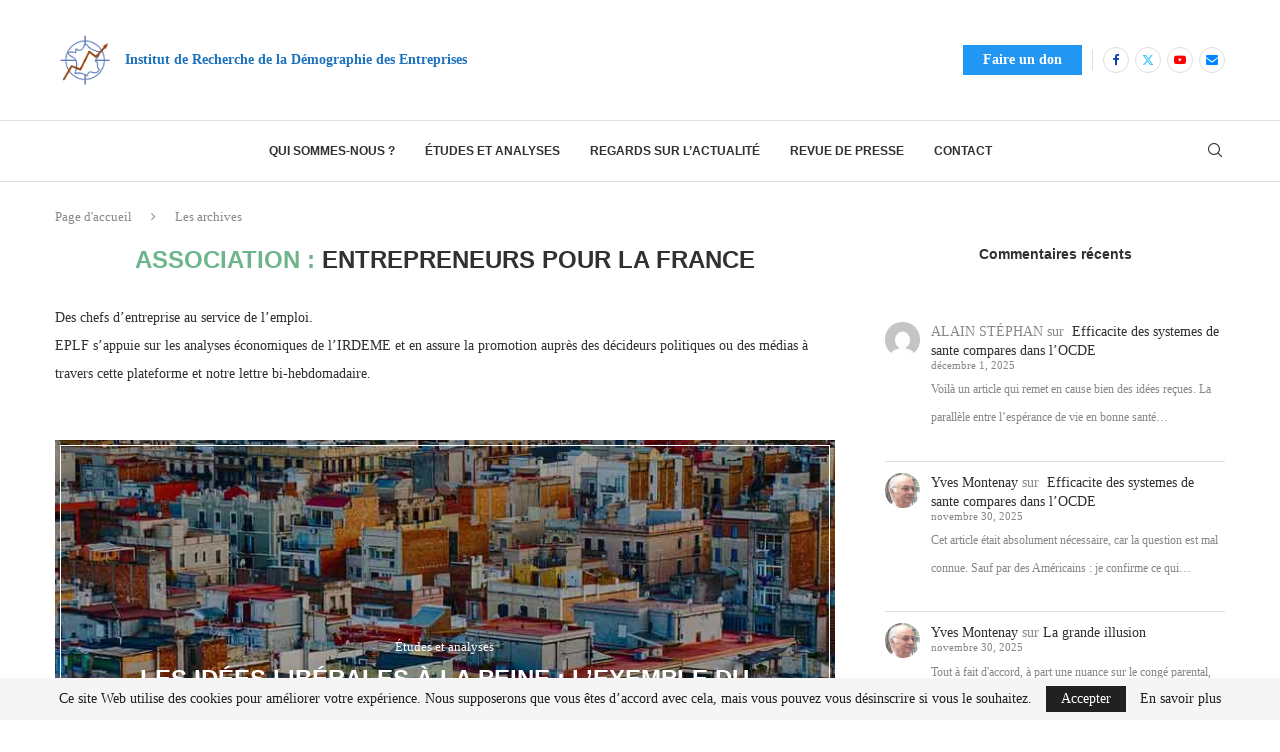

--- FILE ---
content_type: text/html; charset=UTF-8
request_url: https://irdeme.org/association/entrepreneurs-pour-la-france/
body_size: 26216
content:
<!DOCTYPE html>
<html dir="ltr" lang="fr-FR" prefix="og: https://ogp.me/ns#">
<head>
    <meta charset="UTF-8">
    <meta http-equiv="X-UA-Compatible" content="IE=edge">
    <meta name="viewport" content="width=device-width, initial-scale=1">
    <link rel="profile" href="http://gmpg.org/xfn/11"/>
	        <link rel="shortcut icon" href="https://irdeme.b-cdn.net/wp-content/uploads/2024/03/irdeme-logo-1-1.png"
              type="image/x-icon"/>
        <link rel="apple-touch-icon" sizes="180x180" href="https://irdeme.b-cdn.net/wp-content/uploads/2024/03/irdeme-logo-1-1.png">
	    <link rel="alternate" type="application/rss+xml" title="IRDEME &#8211; Institut de Recherche de la Démographie des Entreprises RSS Feed"
          href="https://irdeme.org/feed/"/>
    <link rel="alternate" type="application/atom+xml" title="IRDEME &#8211; Institut de Recherche de la Démographie des Entreprises Atom Feed"
          href="https://irdeme.org/feed/atom/"/>
    <link rel="pingback" href="https://irdeme.org/xmlrpc.php"/>
    <!--[if lt IE 9]>
	<script src="https://irdeme.b-cdn.net/wp-content/themes/soledad/js/html5.js"></script>
	<![endif]-->
	<title>Entrepreneurs pour la France - IRDEME - Institut de Recherche de la Démographie des Entreprises</title>
<link rel='preconnect' href='https://fonts.googleapis.com' />
<link rel='preconnect' href='https://fonts.gstatic.com' />
<meta http-equiv='x-dns-prefetch-control' content='on'>
<link rel='dns-prefetch' href='//fonts.googleapis.com' />
<link rel='dns-prefetch' href='//fonts.gstatic.com' />
<link rel='dns-prefetch' href='//s.gravatar.com' />
<link rel='dns-prefetch' href='//www.google-analytics.com' />
		<style>.elementor-add-section-area-button.penci-library-modal-btn:hover, .penci-library-modal-btn:hover{background: #6eb48c;opacity: 0.7}.elementor-add-section-area-button.penci-library-modal-btn, .penci-library-modal-btn {margin-left: 5px;background: #6eb48c;vertical-align: top;font-size: 0 !important;}.penci-library-modal-btn:before {content: '';width: 16px;height: 16px;background-image: url('https://irdeme.b-cdn.net/wp-content/themes/soledad/images/penci-icon.png');background-position: center;background-size: contain;background-repeat: no-repeat;}#penci-library-modal .penci-elementor-template-library-template-name {text-align: right;flex: 1 0 0%;}</style>
	
		<!-- All in One SEO 4.6.6 - aioseo.com -->
		<meta name="description" content="Des chefs d’entreprise au service de l’emploi. EPLF s’appuie sur les analyses économiques de l’IRDEME et en assure la promotion auprès des décideurs politiques ou des médias à travers cette plateforme et notre lettre bi-hebdomadaire." />
		<meta name="robots" content="max-image-preview:large" />
		<link rel="canonical" href="https://irdeme.org/association/entrepreneurs-pour-la-france/" />
		<link rel="next" href="https://irdeme.org/association/entrepreneurs-pour-la-france/page/2/" />
		<meta name="generator" content="All in One SEO (AIOSEO) 4.6.6" />
		<script type="application/ld+json" class="aioseo-schema">
			{"@context":"https:\/\/schema.org","@graph":[{"@type":"BreadcrumbList","@id":"https:\/\/irdeme.org\/association\/entrepreneurs-pour-la-france\/#breadcrumblist","itemListElement":[{"@type":"ListItem","@id":"https:\/\/irdeme.org\/#listItem","position":1,"name":"Domicile","item":"https:\/\/irdeme.org\/","nextItem":"https:\/\/irdeme.org\/association\/entrepreneurs-pour-la-france\/#listItem"},{"@type":"ListItem","@id":"https:\/\/irdeme.org\/association\/entrepreneurs-pour-la-france\/#listItem","position":2,"name":"Entrepreneurs pour la France","previousItem":"https:\/\/irdeme.org\/#listItem"}]},{"@type":"CollectionPage","@id":"https:\/\/irdeme.org\/association\/entrepreneurs-pour-la-france\/#collectionpage","url":"https:\/\/irdeme.org\/association\/entrepreneurs-pour-la-france\/","name":"Entrepreneurs pour la France - IRDEME - Institut de Recherche de la D\u00e9mographie des Entreprises","description":"Des chefs d\u2019entreprise au service de l\u2019emploi. EPLF s\u2019appuie sur les analyses \u00e9conomiques de l\u2019IRDEME et en assure la promotion aupr\u00e8s des d\u00e9cideurs politiques ou des m\u00e9dias \u00e0 travers cette plateforme et notre lettre bi-hebdomadaire.","inLanguage":"fr-FR","isPartOf":{"@id":"https:\/\/irdeme.org\/#website"},"breadcrumb":{"@id":"https:\/\/irdeme.org\/association\/entrepreneurs-pour-la-france\/#breadcrumblist"}},{"@type":"Organization","@id":"https:\/\/irdeme.org\/#organization","name":"IRDEME","url":"https:\/\/irdeme.org\/"},{"@type":"WebSite","@id":"https:\/\/irdeme.org\/#website","url":"https:\/\/irdeme.org\/","name":"IRDEME","inLanguage":"fr-FR","publisher":{"@id":"https:\/\/irdeme.org\/#organization"}}]}
		</script>
		<!-- All in One SEO -->

<link rel='dns-prefetch' href='//www.googletagmanager.com' />
<link rel='dns-prefetch' href='//fonts.googleapis.com' />
<link rel="alternate" type="application/rss+xml" title="IRDEME - Institut de Recherche de la Démographie des Entreprises &raquo; Flux" href="https://irdeme.org/feed/" />
<link rel="alternate" type="application/rss+xml" title="IRDEME - Institut de Recherche de la Démographie des Entreprises &raquo; Flux des commentaires" href="https://irdeme.org/comments/feed/" />
<link rel="alternate" type="application/rss+xml" title="Flux pour IRDEME - Institut de Recherche de la Démographie des Entreprises &raquo; Entrepreneurs pour la France Association" href="https://irdeme.org/association/entrepreneurs-pour-la-france/feed/" />
		<!-- This site uses the Google Analytics by MonsterInsights plugin v9.10.0 - Using Analytics tracking - https://www.monsterinsights.com/ -->
							<script src="//www.googletagmanager.com/gtag/js?id=G-3ED6B6ZPWN"  data-cfasync="false" data-wpfc-render="false" type="text/javascript" async></script>
			<script data-cfasync="false" data-wpfc-render="false" type="text/javascript">
				var mi_version = '9.10.0';
				var mi_track_user = true;
				var mi_no_track_reason = '';
								var MonsterInsightsDefaultLocations = {"page_location":"https:\/\/irdeme.org\/association\/entrepreneurs-pour-la-france\/"};
								if ( typeof MonsterInsightsPrivacyGuardFilter === 'function' ) {
					var MonsterInsightsLocations = (typeof MonsterInsightsExcludeQuery === 'object') ? MonsterInsightsPrivacyGuardFilter( MonsterInsightsExcludeQuery ) : MonsterInsightsPrivacyGuardFilter( MonsterInsightsDefaultLocations );
				} else {
					var MonsterInsightsLocations = (typeof MonsterInsightsExcludeQuery === 'object') ? MonsterInsightsExcludeQuery : MonsterInsightsDefaultLocations;
				}

								var disableStrs = [
										'ga-disable-G-3ED6B6ZPWN',
									];

				/* Function to detect opted out users */
				function __gtagTrackerIsOptedOut() {
					for (var index = 0; index < disableStrs.length; index++) {
						if (document.cookie.indexOf(disableStrs[index] + '=true') > -1) {
							return true;
						}
					}

					return false;
				}

				/* Disable tracking if the opt-out cookie exists. */
				if (__gtagTrackerIsOptedOut()) {
					for (var index = 0; index < disableStrs.length; index++) {
						window[disableStrs[index]] = true;
					}
				}

				/* Opt-out function */
				function __gtagTrackerOptout() {
					for (var index = 0; index < disableStrs.length; index++) {
						document.cookie = disableStrs[index] + '=true; expires=Thu, 31 Dec 2099 23:59:59 UTC; path=/';
						window[disableStrs[index]] = true;
					}
				}

				if ('undefined' === typeof gaOptout) {
					function gaOptout() {
						__gtagTrackerOptout();
					}
				}
								window.dataLayer = window.dataLayer || [];

				window.MonsterInsightsDualTracker = {
					helpers: {},
					trackers: {},
				};
				if (mi_track_user) {
					function __gtagDataLayer() {
						dataLayer.push(arguments);
					}

					function __gtagTracker(type, name, parameters) {
						if (!parameters) {
							parameters = {};
						}

						if (parameters.send_to) {
							__gtagDataLayer.apply(null, arguments);
							return;
						}

						if (type === 'event') {
														parameters.send_to = monsterinsights_frontend.v4_id;
							var hookName = name;
							if (typeof parameters['event_category'] !== 'undefined') {
								hookName = parameters['event_category'] + ':' + name;
							}

							if (typeof MonsterInsightsDualTracker.trackers[hookName] !== 'undefined') {
								MonsterInsightsDualTracker.trackers[hookName](parameters);
							} else {
								__gtagDataLayer('event', name, parameters);
							}
							
						} else {
							__gtagDataLayer.apply(null, arguments);
						}
					}

					__gtagTracker('js', new Date());
					__gtagTracker('set', {
						'developer_id.dZGIzZG': true,
											});
					if ( MonsterInsightsLocations.page_location ) {
						__gtagTracker('set', MonsterInsightsLocations);
					}
										__gtagTracker('config', 'G-3ED6B6ZPWN', {"forceSSL":"true","link_attribution":"true"} );
										window.gtag = __gtagTracker;										(function () {
						/* https://developers.google.com/analytics/devguides/collection/analyticsjs/ */
						/* ga and __gaTracker compatibility shim. */
						var noopfn = function () {
							return null;
						};
						var newtracker = function () {
							return new Tracker();
						};
						var Tracker = function () {
							return null;
						};
						var p = Tracker.prototype;
						p.get = noopfn;
						p.set = noopfn;
						p.send = function () {
							var args = Array.prototype.slice.call(arguments);
							args.unshift('send');
							__gaTracker.apply(null, args);
						};
						var __gaTracker = function () {
							var len = arguments.length;
							if (len === 0) {
								return;
							}
							var f = arguments[len - 1];
							if (typeof f !== 'object' || f === null || typeof f.hitCallback !== 'function') {
								if ('send' === arguments[0]) {
									var hitConverted, hitObject = false, action;
									if ('event' === arguments[1]) {
										if ('undefined' !== typeof arguments[3]) {
											hitObject = {
												'eventAction': arguments[3],
												'eventCategory': arguments[2],
												'eventLabel': arguments[4],
												'value': arguments[5] ? arguments[5] : 1,
											}
										}
									}
									if ('pageview' === arguments[1]) {
										if ('undefined' !== typeof arguments[2]) {
											hitObject = {
												'eventAction': 'page_view',
												'page_path': arguments[2],
											}
										}
									}
									if (typeof arguments[2] === 'object') {
										hitObject = arguments[2];
									}
									if (typeof arguments[5] === 'object') {
										Object.assign(hitObject, arguments[5]);
									}
									if ('undefined' !== typeof arguments[1].hitType) {
										hitObject = arguments[1];
										if ('pageview' === hitObject.hitType) {
											hitObject.eventAction = 'page_view';
										}
									}
									if (hitObject) {
										action = 'timing' === arguments[1].hitType ? 'timing_complete' : hitObject.eventAction;
										hitConverted = mapArgs(hitObject);
										__gtagTracker('event', action, hitConverted);
									}
								}
								return;
							}

							function mapArgs(args) {
								var arg, hit = {};
								var gaMap = {
									'eventCategory': 'event_category',
									'eventAction': 'event_action',
									'eventLabel': 'event_label',
									'eventValue': 'event_value',
									'nonInteraction': 'non_interaction',
									'timingCategory': 'event_category',
									'timingVar': 'name',
									'timingValue': 'value',
									'timingLabel': 'event_label',
									'page': 'page_path',
									'location': 'page_location',
									'title': 'page_title',
									'referrer' : 'page_referrer',
								};
								for (arg in args) {
																		if (!(!args.hasOwnProperty(arg) || !gaMap.hasOwnProperty(arg))) {
										hit[gaMap[arg]] = args[arg];
									} else {
										hit[arg] = args[arg];
									}
								}
								return hit;
							}

							try {
								f.hitCallback();
							} catch (ex) {
							}
						};
						__gaTracker.create = newtracker;
						__gaTracker.getByName = newtracker;
						__gaTracker.getAll = function () {
							return [];
						};
						__gaTracker.remove = noopfn;
						__gaTracker.loaded = true;
						window['__gaTracker'] = __gaTracker;
					})();
									} else {
										console.log("");
					(function () {
						function __gtagTracker() {
							return null;
						}

						window['__gtagTracker'] = __gtagTracker;
						window['gtag'] = __gtagTracker;
					})();
									}
			</script>
							<!-- / Google Analytics by MonsterInsights -->
		<style id='wp-img-auto-sizes-contain-inline-css' type='text/css'>
img:is([sizes=auto i],[sizes^="auto," i]){contain-intrinsic-size:3000px 1500px}
/*# sourceURL=wp-img-auto-sizes-contain-inline-css */
</style>
<style id='wp-emoji-styles-inline-css' type='text/css'>

	img.wp-smiley, img.emoji {
		display: inline !important;
		border: none !important;
		box-shadow: none !important;
		height: 1em !important;
		width: 1em !important;
		margin: 0 0.07em !important;
		vertical-align: -0.1em !important;
		background: none !important;
		padding: 0 !important;
	}
/*# sourceURL=wp-emoji-styles-inline-css */
</style>
<link rel='stylesheet' id='wp-block-library-css' href='https://irdeme.b-cdn.net/wp-includes/css/dist/block-library/style.min.css?ver=6.9' type='text/css' media='all' />
<style id='wp-block-heading-inline-css' type='text/css'>
h1:where(.wp-block-heading).has-background,h2:where(.wp-block-heading).has-background,h3:where(.wp-block-heading).has-background,h4:where(.wp-block-heading).has-background,h5:where(.wp-block-heading).has-background,h6:where(.wp-block-heading).has-background{padding:1.25em 2.375em}h1.has-text-align-left[style*=writing-mode]:where([style*=vertical-lr]),h1.has-text-align-right[style*=writing-mode]:where([style*=vertical-rl]),h2.has-text-align-left[style*=writing-mode]:where([style*=vertical-lr]),h2.has-text-align-right[style*=writing-mode]:where([style*=vertical-rl]),h3.has-text-align-left[style*=writing-mode]:where([style*=vertical-lr]),h3.has-text-align-right[style*=writing-mode]:where([style*=vertical-rl]),h4.has-text-align-left[style*=writing-mode]:where([style*=vertical-lr]),h4.has-text-align-right[style*=writing-mode]:where([style*=vertical-rl]),h5.has-text-align-left[style*=writing-mode]:where([style*=vertical-lr]),h5.has-text-align-right[style*=writing-mode]:where([style*=vertical-rl]),h6.has-text-align-left[style*=writing-mode]:where([style*=vertical-lr]),h6.has-text-align-right[style*=writing-mode]:where([style*=vertical-rl]){rotate:180deg}
/*# sourceURL=https://irdeme.org/wp-includes/blocks/heading/style.min.css */
</style>
<style id='wp-block-latest-comments-inline-css' type='text/css'>
ol.wp-block-latest-comments{box-sizing:border-box;margin-left:0}:where(.wp-block-latest-comments:not([style*=line-height] .wp-block-latest-comments__comment)){line-height:1.1}:where(.wp-block-latest-comments:not([style*=line-height] .wp-block-latest-comments__comment-excerpt p)){line-height:1.8}.has-dates :where(.wp-block-latest-comments:not([style*=line-height])),.has-excerpts :where(.wp-block-latest-comments:not([style*=line-height])){line-height:1.5}.wp-block-latest-comments .wp-block-latest-comments{padding-left:0}.wp-block-latest-comments__comment{list-style:none;margin-bottom:1em}.has-avatars .wp-block-latest-comments__comment{list-style:none;min-height:2.25em}.has-avatars .wp-block-latest-comments__comment .wp-block-latest-comments__comment-excerpt,.has-avatars .wp-block-latest-comments__comment .wp-block-latest-comments__comment-meta{margin-left:3.25em}.wp-block-latest-comments__comment-excerpt p{font-size:.875em;margin:.36em 0 1.4em}.wp-block-latest-comments__comment-date{display:block;font-size:.75em}.wp-block-latest-comments .avatar,.wp-block-latest-comments__comment-avatar{border-radius:1.5em;display:block;float:left;height:2.5em;margin-right:.75em;width:2.5em}.wp-block-latest-comments[class*=-font-size] a,.wp-block-latest-comments[style*=font-size] a{font-size:inherit}
/*# sourceURL=https://irdeme.org/wp-includes/blocks/latest-comments/style.min.css */
</style>
<style id='wp-block-list-inline-css' type='text/css'>
ol,ul{box-sizing:border-box}:root :where(.wp-block-list.has-background){padding:1.25em 2.375em}
/*# sourceURL=https://irdeme.org/wp-includes/blocks/list/style.min.css */
</style>
<style id='global-styles-inline-css' type='text/css'>
:root{--wp--preset--aspect-ratio--square: 1;--wp--preset--aspect-ratio--4-3: 4/3;--wp--preset--aspect-ratio--3-4: 3/4;--wp--preset--aspect-ratio--3-2: 3/2;--wp--preset--aspect-ratio--2-3: 2/3;--wp--preset--aspect-ratio--16-9: 16/9;--wp--preset--aspect-ratio--9-16: 9/16;--wp--preset--color--black: #000000;--wp--preset--color--cyan-bluish-gray: #abb8c3;--wp--preset--color--white: #ffffff;--wp--preset--color--pale-pink: #f78da7;--wp--preset--color--vivid-red: #cf2e2e;--wp--preset--color--luminous-vivid-orange: #ff6900;--wp--preset--color--luminous-vivid-amber: #fcb900;--wp--preset--color--light-green-cyan: #7bdcb5;--wp--preset--color--vivid-green-cyan: #00d084;--wp--preset--color--pale-cyan-blue: #8ed1fc;--wp--preset--color--vivid-cyan-blue: #0693e3;--wp--preset--color--vivid-purple: #9b51e0;--wp--preset--gradient--vivid-cyan-blue-to-vivid-purple: linear-gradient(135deg,rgb(6,147,227) 0%,rgb(155,81,224) 100%);--wp--preset--gradient--light-green-cyan-to-vivid-green-cyan: linear-gradient(135deg,rgb(122,220,180) 0%,rgb(0,208,130) 100%);--wp--preset--gradient--luminous-vivid-amber-to-luminous-vivid-orange: linear-gradient(135deg,rgb(252,185,0) 0%,rgb(255,105,0) 100%);--wp--preset--gradient--luminous-vivid-orange-to-vivid-red: linear-gradient(135deg,rgb(255,105,0) 0%,rgb(207,46,46) 100%);--wp--preset--gradient--very-light-gray-to-cyan-bluish-gray: linear-gradient(135deg,rgb(238,238,238) 0%,rgb(169,184,195) 100%);--wp--preset--gradient--cool-to-warm-spectrum: linear-gradient(135deg,rgb(74,234,220) 0%,rgb(151,120,209) 20%,rgb(207,42,186) 40%,rgb(238,44,130) 60%,rgb(251,105,98) 80%,rgb(254,248,76) 100%);--wp--preset--gradient--blush-light-purple: linear-gradient(135deg,rgb(255,206,236) 0%,rgb(152,150,240) 100%);--wp--preset--gradient--blush-bordeaux: linear-gradient(135deg,rgb(254,205,165) 0%,rgb(254,45,45) 50%,rgb(107,0,62) 100%);--wp--preset--gradient--luminous-dusk: linear-gradient(135deg,rgb(255,203,112) 0%,rgb(199,81,192) 50%,rgb(65,88,208) 100%);--wp--preset--gradient--pale-ocean: linear-gradient(135deg,rgb(255,245,203) 0%,rgb(182,227,212) 50%,rgb(51,167,181) 100%);--wp--preset--gradient--electric-grass: linear-gradient(135deg,rgb(202,248,128) 0%,rgb(113,206,126) 100%);--wp--preset--gradient--midnight: linear-gradient(135deg,rgb(2,3,129) 0%,rgb(40,116,252) 100%);--wp--preset--font-size--small: 12px;--wp--preset--font-size--medium: 20px;--wp--preset--font-size--large: 32px;--wp--preset--font-size--x-large: 42px;--wp--preset--font-size--normal: 14px;--wp--preset--font-size--huge: 42px;--wp--preset--spacing--20: 0.44rem;--wp--preset--spacing--30: 0.67rem;--wp--preset--spacing--40: 1rem;--wp--preset--spacing--50: 1.5rem;--wp--preset--spacing--60: 2.25rem;--wp--preset--spacing--70: 3.38rem;--wp--preset--spacing--80: 5.06rem;--wp--preset--shadow--natural: 6px 6px 9px rgba(0, 0, 0, 0.2);--wp--preset--shadow--deep: 12px 12px 50px rgba(0, 0, 0, 0.4);--wp--preset--shadow--sharp: 6px 6px 0px rgba(0, 0, 0, 0.2);--wp--preset--shadow--outlined: 6px 6px 0px -3px rgb(255, 255, 255), 6px 6px rgb(0, 0, 0);--wp--preset--shadow--crisp: 6px 6px 0px rgb(0, 0, 0);}:where(.is-layout-flex){gap: 0.5em;}:where(.is-layout-grid){gap: 0.5em;}body .is-layout-flex{display: flex;}.is-layout-flex{flex-wrap: wrap;align-items: center;}.is-layout-flex > :is(*, div){margin: 0;}body .is-layout-grid{display: grid;}.is-layout-grid > :is(*, div){margin: 0;}:where(.wp-block-columns.is-layout-flex){gap: 2em;}:where(.wp-block-columns.is-layout-grid){gap: 2em;}:where(.wp-block-post-template.is-layout-flex){gap: 1.25em;}:where(.wp-block-post-template.is-layout-grid){gap: 1.25em;}.has-black-color{color: var(--wp--preset--color--black) !important;}.has-cyan-bluish-gray-color{color: var(--wp--preset--color--cyan-bluish-gray) !important;}.has-white-color{color: var(--wp--preset--color--white) !important;}.has-pale-pink-color{color: var(--wp--preset--color--pale-pink) !important;}.has-vivid-red-color{color: var(--wp--preset--color--vivid-red) !important;}.has-luminous-vivid-orange-color{color: var(--wp--preset--color--luminous-vivid-orange) !important;}.has-luminous-vivid-amber-color{color: var(--wp--preset--color--luminous-vivid-amber) !important;}.has-light-green-cyan-color{color: var(--wp--preset--color--light-green-cyan) !important;}.has-vivid-green-cyan-color{color: var(--wp--preset--color--vivid-green-cyan) !important;}.has-pale-cyan-blue-color{color: var(--wp--preset--color--pale-cyan-blue) !important;}.has-vivid-cyan-blue-color{color: var(--wp--preset--color--vivid-cyan-blue) !important;}.has-vivid-purple-color{color: var(--wp--preset--color--vivid-purple) !important;}.has-black-background-color{background-color: var(--wp--preset--color--black) !important;}.has-cyan-bluish-gray-background-color{background-color: var(--wp--preset--color--cyan-bluish-gray) !important;}.has-white-background-color{background-color: var(--wp--preset--color--white) !important;}.has-pale-pink-background-color{background-color: var(--wp--preset--color--pale-pink) !important;}.has-vivid-red-background-color{background-color: var(--wp--preset--color--vivid-red) !important;}.has-luminous-vivid-orange-background-color{background-color: var(--wp--preset--color--luminous-vivid-orange) !important;}.has-luminous-vivid-amber-background-color{background-color: var(--wp--preset--color--luminous-vivid-amber) !important;}.has-light-green-cyan-background-color{background-color: var(--wp--preset--color--light-green-cyan) !important;}.has-vivid-green-cyan-background-color{background-color: var(--wp--preset--color--vivid-green-cyan) !important;}.has-pale-cyan-blue-background-color{background-color: var(--wp--preset--color--pale-cyan-blue) !important;}.has-vivid-cyan-blue-background-color{background-color: var(--wp--preset--color--vivid-cyan-blue) !important;}.has-vivid-purple-background-color{background-color: var(--wp--preset--color--vivid-purple) !important;}.has-black-border-color{border-color: var(--wp--preset--color--black) !important;}.has-cyan-bluish-gray-border-color{border-color: var(--wp--preset--color--cyan-bluish-gray) !important;}.has-white-border-color{border-color: var(--wp--preset--color--white) !important;}.has-pale-pink-border-color{border-color: var(--wp--preset--color--pale-pink) !important;}.has-vivid-red-border-color{border-color: var(--wp--preset--color--vivid-red) !important;}.has-luminous-vivid-orange-border-color{border-color: var(--wp--preset--color--luminous-vivid-orange) !important;}.has-luminous-vivid-amber-border-color{border-color: var(--wp--preset--color--luminous-vivid-amber) !important;}.has-light-green-cyan-border-color{border-color: var(--wp--preset--color--light-green-cyan) !important;}.has-vivid-green-cyan-border-color{border-color: var(--wp--preset--color--vivid-green-cyan) !important;}.has-pale-cyan-blue-border-color{border-color: var(--wp--preset--color--pale-cyan-blue) !important;}.has-vivid-cyan-blue-border-color{border-color: var(--wp--preset--color--vivid-cyan-blue) !important;}.has-vivid-purple-border-color{border-color: var(--wp--preset--color--vivid-purple) !important;}.has-vivid-cyan-blue-to-vivid-purple-gradient-background{background: var(--wp--preset--gradient--vivid-cyan-blue-to-vivid-purple) !important;}.has-light-green-cyan-to-vivid-green-cyan-gradient-background{background: var(--wp--preset--gradient--light-green-cyan-to-vivid-green-cyan) !important;}.has-luminous-vivid-amber-to-luminous-vivid-orange-gradient-background{background: var(--wp--preset--gradient--luminous-vivid-amber-to-luminous-vivid-orange) !important;}.has-luminous-vivid-orange-to-vivid-red-gradient-background{background: var(--wp--preset--gradient--luminous-vivid-orange-to-vivid-red) !important;}.has-very-light-gray-to-cyan-bluish-gray-gradient-background{background: var(--wp--preset--gradient--very-light-gray-to-cyan-bluish-gray) !important;}.has-cool-to-warm-spectrum-gradient-background{background: var(--wp--preset--gradient--cool-to-warm-spectrum) !important;}.has-blush-light-purple-gradient-background{background: var(--wp--preset--gradient--blush-light-purple) !important;}.has-blush-bordeaux-gradient-background{background: var(--wp--preset--gradient--blush-bordeaux) !important;}.has-luminous-dusk-gradient-background{background: var(--wp--preset--gradient--luminous-dusk) !important;}.has-pale-ocean-gradient-background{background: var(--wp--preset--gradient--pale-ocean) !important;}.has-electric-grass-gradient-background{background: var(--wp--preset--gradient--electric-grass) !important;}.has-midnight-gradient-background{background: var(--wp--preset--gradient--midnight) !important;}.has-small-font-size{font-size: var(--wp--preset--font-size--small) !important;}.has-medium-font-size{font-size: var(--wp--preset--font-size--medium) !important;}.has-large-font-size{font-size: var(--wp--preset--font-size--large) !important;}.has-x-large-font-size{font-size: var(--wp--preset--font-size--x-large) !important;}
/*# sourceURL=global-styles-inline-css */
</style>

<style id='classic-theme-styles-inline-css' type='text/css'>
/*! This file is auto-generated */
.wp-block-button__link{color:#fff;background-color:#32373c;border-radius:9999px;box-shadow:none;text-decoration:none;padding:calc(.667em + 2px) calc(1.333em + 2px);font-size:1.125em}.wp-block-file__button{background:#32373c;color:#fff;text-decoration:none}
/*# sourceURL=/wp-includes/css/classic-themes.min.css */
</style>
<link rel='stylesheet' id='contact-form-7-css' href='https://irdeme.b-cdn.net/wp-content/plugins/contact-form-7/includes/css/styles.css?ver=5.9.6' type='text/css' media='all' />
<link rel='stylesheet' id='penci-review-css' href='https://irdeme.b-cdn.net/wp-content/plugins/penci-review/css/style.css?ver=3.2.1' type='text/css' media='all' />
<link rel='stylesheet' id='penci-oswald-css' href='//fonts.googleapis.com/css?family=Oswald%3A400&#038;display=swap&#038;ver=6.9' type='text/css' media='all' />
<link rel='stylesheet' id='penci-main-style-css' href='https://irdeme.b-cdn.net/wp-content/themes/soledad/main.css?ver=8.4.7' type='text/css' media='all' />
<link rel='stylesheet' id='penci-swiper-bundle-css' href='https://irdeme.b-cdn.net/wp-content/themes/soledad/css/swiper-bundle.min.css?ver=8.4.7' type='text/css' media='all' />
<link rel='stylesheet' id='penci-font-awesomeold-css' href='https://irdeme.b-cdn.net/wp-content/themes/soledad/css/font-awesome.4.7.0.swap.min.css?ver=4.7.0' type='text/css' media='all' />
<link rel='stylesheet' id='penci_icon-css' href='https://irdeme.b-cdn.net/wp-content/themes/soledad/css/penci-icon.css?ver=8.4.7' type='text/css' media='all' />
<link rel='stylesheet' id='penci_style-css' href='https://irdeme.b-cdn.net/wp-content/themes/soledad/style.css?ver=8.4.7' type='text/css' media='all' />
<link rel='stylesheet' id='penci_social_counter-css' href='https://irdeme.b-cdn.net/wp-content/themes/soledad/css/social-counter.css?ver=8.4.7' type='text/css' media='all' />
<link rel='stylesheet' id='elementor-icons-css' href='https://irdeme.b-cdn.net/wp-content/plugins/elementor/assets/lib/eicons/css/elementor-icons.min.css?ver=5.30.0' type='text/css' media='all' />
<link rel='stylesheet' id='elementor-frontend-css' href='https://irdeme.b-cdn.net/wp-content/plugins/elementor/assets/css/frontend-lite.min.css?ver=3.22.3' type='text/css' media='all' />
<link rel='stylesheet' id='swiper-css' href='https://irdeme.b-cdn.net/wp-content/plugins/elementor/assets/lib/swiper/v8/css/swiper.min.css?ver=8.4.5' type='text/css' media='all' />
<link rel='stylesheet' id='elementor-post-5707-css' href='https://irdeme.b-cdn.net/wp-content/uploads/elementor/css/post-5707.css?ver=1720638812' type='text/css' media='all' />
<link rel='stylesheet' id='elementor-pro-css' href='https://irdeme.b-cdn.net/wp-content/plugins/elementor-pro/assets/css/frontend-lite.min.css?ver=3.19.3' type='text/css' media='all' />
<link rel='stylesheet' id='elementor-global-css' href='https://irdeme.b-cdn.net/wp-content/uploads/elementor/css/global.css?ver=1720638813' type='text/css' media='all' />
<link rel='stylesheet' id='penci-recipe-css-css' href='https://irdeme.b-cdn.net/wp-content/plugins/penci-recipe/css/recipe.css?ver=3.5' type='text/css' media='all' />
<link rel='stylesheet' id='google-fonts-1-css' href='https://fonts.googleapis.com/css?family=Roboto%3A100%2C100italic%2C200%2C200italic%2C300%2C300italic%2C400%2C400italic%2C500%2C500italic%2C600%2C600italic%2C700%2C700italic%2C800%2C800italic%2C900%2C900italic%7CRoboto+Slab%3A100%2C100italic%2C200%2C200italic%2C300%2C300italic%2C400%2C400italic%2C500%2C500italic%2C600%2C600italic%2C700%2C700italic%2C800%2C800italic%2C900%2C900italic&#038;display=swap&#038;ver=6.9' type='text/css' media='all' />
<link rel="preconnect" href="https://fonts.gstatic.com/" crossorigin><script type="text/javascript" src="https://irdeme.b-cdn.net/wp-content/plugins/google-analytics-for-wordpress/assets/js/frontend-gtag.min.js?ver=9.10.0" id="monsterinsights-frontend-script-js" async="async" data-wp-strategy="async"></script>
<script data-cfasync="false" data-wpfc-render="false" type="text/javascript" id='monsterinsights-frontend-script-js-extra'>/* <![CDATA[ */
var monsterinsights_frontend = {"js_events_tracking":"true","download_extensions":"doc,pdf,ppt,zip,xls,docx,pptx,xlsx","inbound_paths":"[{\"path\":\"\\\/go\\\/\",\"label\":\"affiliate\"},{\"path\":\"\\\/recommend\\\/\",\"label\":\"affiliate\"}]","home_url":"https:\/\/irdeme.org","hash_tracking":"false","v4_id":"G-3ED6B6ZPWN"};/* ]]> */
</script>
<script type="text/javascript" src="https://irdeme.b-cdn.net/wp-includes/js/jquery/jquery.min.js?ver=3.7.1" id="jquery-core-js"></script>
<script type="text/javascript" src="https://irdeme.b-cdn.net/wp-includes/js/jquery/jquery-migrate.min.js?ver=3.4.1" id="jquery-migrate-js"></script>

<!-- Extrait de code de la balise Google (gtag.js) ajouté par Site Kit -->

<!-- Extrait Google Analytics ajouté par Site Kit -->
<script type="text/javascript" src="https://www.googletagmanager.com/gtag/js?id=GT-NFPQGKTR" id="google_gtagjs-js" async></script>
<script type="text/javascript" id="google_gtagjs-js-after">
/* <![CDATA[ */
window.dataLayer = window.dataLayer || [];function gtag(){dataLayer.push(arguments);}
gtag("set","linker",{"domains":["irdeme.org"]});
gtag("js", new Date());
gtag("set", "developer_id.dZTNiMT", true);
gtag("config", "GT-NFPQGKTR");
//# sourceURL=google_gtagjs-js-after
/* ]]> */
</script>

<!-- Extrait de code de la balise Google de fin (gtag.js) ajouté par Site Kit -->
<link rel="https://api.w.org/" href="https://irdeme.org/wp-json/" /><link rel="alternate" title="JSON" type="application/json" href="https://irdeme.org/wp-json/wp/v2/association/15" /><link rel="EditURI" type="application/rsd+xml" title="RSD" href="https://irdeme.org/xmlrpc.php?rsd" />
<meta name="generator" content="WordPress 6.9" />
<meta name="generator" content="Site Kit by Google 1.130.0" /><script id="mcjs">!function(c,h,i,m,p){m=c.createElement(h),p=c.getElementsByTagName(h)[0],m.async=1,m.src=i,p.parentNode.insertBefore(m,p)}(document,"script","https://chimpstatic.com/mcjs-connected/js/users/b7c80cb67b4a3c064b3331cb4/0aa05274e07cc09910c6446f6.js");</script><!-- HubSpot WordPress Plugin v11.1.22: embed JS disabled as a portalId has not yet been configured -->    <style type="text/css">
                                                                                                                                            </style>
	<script>var portfolioDataJs = portfolioDataJs || [];</script><style id="penci-custom-style" type="text/css">body{ --pcbg-cl: #fff; --pctext-cl: #313131; --pcborder-cl: #dedede; --pcheading-cl: #313131; --pcmeta-cl: #888888; --pcaccent-cl: #6eb48c; --pcbody-font: 'PT Serif', serif; --pchead-font: 'Raleway', sans-serif; --pchead-wei: bold; --pcava_bdr:10px;--pcajs_fvw:470px;--pcajs_fvmw:220px; } .single.penci-body-single-style-5 #header, .single.penci-body-single-style-6 #header, .single.penci-body-single-style-10 #header, .single.penci-body-single-style-5 .pc-wrapbuilder-header, .single.penci-body-single-style-6 .pc-wrapbuilder-header, .single.penci-body-single-style-10 .pc-wrapbuilder-header { --pchd-mg: 40px; } .fluid-width-video-wrapper > div { position: absolute; left: 0; right: 0; top: 0; width: 100%; height: 100%; } .yt-video-place { position: relative; text-align: center; } .yt-video-place.embed-responsive .start-video { display: block; top: 0; left: 0; bottom: 0; right: 0; position: absolute; transform: none; } .yt-video-place.embed-responsive .start-video img { margin: 0; padding: 0; top: 50%; display: inline-block; position: absolute; left: 50%; transform: translate(-50%, -50%); width: 68px; height: auto; } .mfp-bg { top: 0; left: 0; width: 100%; height: 100%; z-index: 9999999; overflow: hidden; position: fixed; background: #0b0b0b; opacity: .8; filter: alpha(opacity=80) } .mfp-wrap { top: 0; left: 0; width: 100%; height: 100%; z-index: 9999999; position: fixed; outline: none !important; -webkit-backface-visibility: hidden } .penci-hide-tagupdated{ display: none !important; } .featured-area .penci-image-holder, .featured-area .penci-slider4-overlay, .featured-area .penci-slide-overlay .overlay-link, .featured-style-29 .featured-slider-overlay, .penci-slider38-overlay{ border-radius: ; -webkit-border-radius: ; } .penci-featured-content-right:before{ border-top-right-radius: ; border-bottom-right-radius: ; } .penci-flat-overlay .penci-slide-overlay .penci-mag-featured-content:before{ border-bottom-left-radius: ; border-bottom-right-radius: ; } .container-single .post-image{ border-radius: ; -webkit-border-radius: ; } .penci-mega-thumbnail .penci-image-holder{ border-radius: ; -webkit-border-radius: ; } #logo a { max-width:200px; width: 100%; } @media only screen and (max-width: 960px) and (min-width: 768px){ #logo img{ max-width: 100%; } } #penci-login-popup:before{ opacity: ; } .penci-header-signup-form { padding-top: px; padding-bottom: px; } .penci-slide-overlay .overlay-link, .penci-slider38-overlay, .penci-flat-overlay .penci-slide-overlay .penci-mag-featured-content:before, .slider-40-wrapper .list-slider-creative .item-slider-creative .img-container:before { opacity: ; } .penci-item-mag:hover .penci-slide-overlay .overlay-link, .featured-style-38 .item:hover .penci-slider38-overlay, .penci-flat-overlay .penci-item-mag:hover .penci-slide-overlay .penci-mag-featured-content:before { opacity: ; } .penci-featured-content .featured-slider-overlay { opacity: ; } .slider-40-wrapper .list-slider-creative .item-slider-creative:hover .img-container:before { opacity:; } .featured-style-29 .featured-slider-overlay { opacity: ; } .penci-grid li.typography-style .overlay-typography { opacity: ; } .penci-grid li.typography-style:hover .overlay-typography { opacity: ; } .home-featured-cat-content .mag-photo .mag-overlay-photo { opacity: ; } .home-featured-cat-content .mag-photo:hover .mag-overlay-photo { opacity: ; } .inner-item-portfolio:hover .penci-portfolio-thumbnail a:after { opacity: ; } .penci-menuhbg-toggle { width: 18px; } .penci-menuhbg-toggle .penci-menuhbg-inner { height: 18px; } .penci-menuhbg-toggle .penci-lines, .penci-menuhbg-wapper{ width: 18px; } .penci-menuhbg-toggle .lines-button{ top: 8px; } .penci-menuhbg-toggle .penci-lines:before{ top: 5px; } .penci-menuhbg-toggle .penci-lines:after{ top: -5px; } .penci-menuhbg-toggle:hover .lines-button:after, .penci-menuhbg-toggle:hover .penci-lines:before, .penci-menuhbg-toggle:hover .penci-lines:after{ transform: translateX(28px); } .penci-menuhbg-toggle .lines-button.penci-hover-effect{ left: -28px; } .penci-menu-hbg-inner .penci-hbg_sitetitle{ font-size: 18px; } .penci-menu-hbg-inner .penci-hbg_desc{ font-size: 14px; } .penci-menu-hbg{ width: 330px; }.penci-menu-hbg.penci-menu-hbg-left{ transform: translateX(-330px); -webkit-transform: translateX(-330px); -moz-transform: translateX(-330px); }.penci-menu-hbg.penci-menu-hbg-right{ transform: translateX(330px); -webkit-transform: translateX(330px); -moz-transform: translateX(330px); }.penci-menuhbg-open .penci-menu-hbg.penci-menu-hbg-left, .penci-vernav-poleft.penci-menuhbg-open .penci-vernav-toggle{ left: 330px; }@media only screen and (min-width: 961px) { .penci-vernav-enable.penci-vernav-poleft .wrapper-boxed, .penci-vernav-enable.penci-vernav-poleft .pencipdc_podcast.pencipdc_dock_player{ padding-left: 330px; } .penci-vernav-enable.penci-vernav-poright .wrapper-boxed, .penci-vernav-enable.penci-vernav-poright .pencipdc_podcast.pencipdc_dock_player{ padding-right: 330px; } .penci-vernav-enable .is-sticky #navigation{ width: calc(100% - 330px); } }@media only screen and (min-width: 961px) { .penci-vernav-enable .penci_is_nosidebar .wp-block-image.alignfull, .penci-vernav-enable .penci_is_nosidebar .wp-block-cover-image.alignfull, .penci-vernav-enable .penci_is_nosidebar .wp-block-cover.alignfull, .penci-vernav-enable .penci_is_nosidebar .wp-block-gallery.alignfull, .penci-vernav-enable .penci_is_nosidebar .alignfull{ margin-left: calc(50% - 50vw + 165px); width: calc(100vw - 330px); } }.penci-vernav-poright.penci-menuhbg-open .penci-vernav-toggle{ right: 330px; }@media only screen and (min-width: 961px) { .penci-vernav-enable.penci-vernav-poleft .penci-rltpopup-left{ left: 330px; } }@media only screen and (min-width: 961px) { .penci-vernav-enable.penci-vernav-poright .penci-rltpopup-right{ right: 330px; } }@media only screen and (max-width: 1500px) and (min-width: 961px) { .penci-vernav-enable .container { max-width: 100%; max-width: calc(100% - 30px); } .penci-vernav-enable .container.home-featured-boxes{ display: block; } .penci-vernav-enable .container.home-featured-boxes:before, .penci-vernav-enable .container.home-featured-boxes:after{ content: ""; display: table; clear: both; } } .penci_header.penci-header-builder.main-builder-header{}.penci-header-image-logo,.penci-header-text-logo{--pchb-logo-title-color:#0077c0;--pchb-logo-title-fw:bold;--pchb-logo-title-fs:normal;--pchb-logo-slogan-fw:bold;--pchb-logo-slogan-fs:normal;}.pc-logo-desktop.penci-header-image-logo img{max-height:60px;}@media only screen and (max-width: 767px){.penci_navbar_mobile .penci-header-image-logo img{}}.penci_builder_sticky_header_desktop .penci-header-image-logo img{}.penci_navbar_mobile .penci-header-text-logo{--pchb-m-logo-title-fw:bold;--pchb-m-logo-title-fs:normal;--pchb-m-logo-slogan-fw:bold;--pchb-m-logo-slogan-fs:normal;}.penci_navbar_mobile .penci-header-image-logo img{max-height:40px;}.penci_navbar_mobile .sticky-enable .penci-header-image-logo img{}.pb-logo-sidebar-mobile{--pchb-logo-sm-title-fw:bold;--pchb-logo-sm-title-fs:normal;--pchb-logo-sm-slogan-fw:bold;--pchb-logo-sm-slogan-fs:normal;}.pc-builder-element.pb-logo-sidebar-mobile img{max-width:220px;max-height:60px;}.pc-logo-sticky{--pchb-logo-s-title-fw:bold;--pchb-logo-s-title-fs:normal;--pchb-logo-s-slogan-fw:bold;--pchb-logo-s-slogan-fs:normal;}.pc-builder-element.pc-logo-sticky.pc-logo img{max-height:40px;}.pc-builder-element.pc-main-menu{--pchb-main-menu-fs:12px;--pchb-main-menu-fs_l2:12px;--pchb-main-menu-lh:40px;}.pc-builder-element.pc-second-menu{--pchb-second-menu-fs:11px;--pchb-second-menu-lh:30px;--pchb-second-menu-fs_l2:12px;--pchb-second-menu-mg:15px;}.pc-builder-element.pc-third-menu{--pchb-third-menu-fs:12px;--pchb-third-menu-fs_l2:12px;}.penci-builder.penci-builder-button.button-1{padding-right: 20px;padding-left: 20px;background-color:#2196f3;color:#ffffff;}.penci-builder.penci-builder-button.button-1:hover{}.penci-builder.penci-builder-button.button-2{}.penci-builder.penci-builder-button.button-2:hover{}.penci-builder.penci-builder-button.button-3{}.penci-builder.penci-builder-button.button-3:hover{}.penci-builder.penci-builder-button.button-mobile-1{}.penci-builder.penci-builder-button.button-mobile-1:hover{}.penci-builder.penci-builder-button.button-2{}.penci-builder.penci-builder-button.button-2:hover{}.penci-builder-mobile-sidebar-nav.penci-menu-hbg{border-width:0;border-style:solid;}.pc-builder-menu.pc-dropdown-menu{--pchb-dd-lv1:13px;--pchb-dd-lv2:12px;}.penci-header-builder .pc-builder-element.pc-second-menu{margin-left: 20px;}.penci-mobile-midbar{border-bottom-width: 1px;}.penci-builder-element.penci-data-time-format{color:#ffffff}.pc-builder-element.pc-second-menu .navigation .menu > li > a,.pc-builder-element.pc-second-menu .navigation ul.menu ul.sub-menu a{color:#ffffff}.penci-builder-element.header-social.desktop-social a i{font-size:12px}body:not(.rtl) .penci-builder-element.desktop-social .inner-header-social a{margin-right:6px}body.rtl .penci-builder-element.desktop-social .inner-header-social a{margin-left:6px}.pc-builder-element a.penci-menuhbg-toggle{border-style:none}.pc-search-form-sidebar.search-style-icon-button .searchsubmit:before,.pc-search-form-sidebar.search-style-text-button .searchsubmit {line-height:40px}.penci-builder-button.button-1{font-size:14px}.pc-header-element.penci-topbar-social .pclogin-item a i{font-size:15px}.penci-builder.penci-builder-button.button-1{font-weight:600}.penci-builder.penci-builder-button.button-1{font-style:normal}.penci-builder.penci-builder-button.button-2{font-weight:bold}.penci-builder.penci-builder-button.button-2{font-style:normal}.penci-builder.penci-builder-button.button-3{font-weight:bold}.penci-builder.penci-builder-button.button-3{font-style:normal}.penci-builder.penci-builder-button.button-mobile-1{font-weight:bold}.penci-builder.penci-builder-button.button-mobile-1{font-style:normal}.penci-builder.penci-builder-button.button-mobile-2{font-weight:bold}.penci-builder.penci-builder-button.button-mobile-2{font-style:normal}.penci-builder-element.penci-data-time-format{font-size:12px}.pc-wrapbuilder-header{--pchb-socialw:26px}.penci_builder_sticky_header_desktop{border-style:solid}.penci-builder-element.penci-topbar-trending{max-width:420px}.penci_header.main-builder-header{border-style:solid}.penci-builder-element.penci-html-ads-3{color:#1e73be}.penci-builder-element.pc-search-form.pc-search-form-sidebar,.penci-builder-element.pc-search-form.search-style-icon-button.pc-search-form-sidebar .search-input,.penci-builder-element.pc-search-form.search-style-text-button.pc-search-form-sidebar .search-input{line-height:38px}.penci-builder-element.pc-search-form-sidebar.search-style-default .search-input{line-height:38px;padding-top:0;padding-bottom:0}.pc-builder-element.pc-logo.pb-logo-mobile{}.pc-header-element.penci-topbar-social .pclogin-item a{}.pc-header-element.penci-topbar-social-mobile .pclogin-item a{}body.penci-header-preview-layout .wrapper-boxed{min-height:1500px}.penci_header_overlap .penci-desktop-topblock,.penci-desktop-topblock{border-width:0;border-style:solid;}.penci_header_overlap .penci-desktop-topbar,.penci-desktop-topbar{border-width:0;background-color:#212121;border-style:solid;padding-top: 5px;padding-bottom: 5px;}.penci_header_overlap .penci-desktop-midbar,.penci-desktop-midbar{border-width:0;border-style:solid;padding-top: 30px;padding-bottom: 30px;}.penci_header_overlap .penci-desktop-bottombar,.penci-desktop-bottombar{border-width:0;border-color:#dedede;border-style:solid;border-top-width: 1px;border-bottom-width: 1px;}.penci_header_overlap .penci-desktop-bottomblock,.penci-desktop-bottomblock{border-width:0;border-style:solid;}.penci_header_overlap .penci-sticky-top,.penci-sticky-top{border-width:0;border-style:solid;}.penci_header_overlap .penci-sticky-mid,.penci-sticky-mid{border-width:0;border-style:solid;}.penci_header_overlap .penci-sticky-bottom,.penci-sticky-bottom{border-width:0;border-style:solid;}.penci_header_overlap .penci-mobile-topbar,.penci-mobile-topbar{border-width:0;border-style:solid;}.penci_header_overlap .penci-mobile-midbar,.penci-mobile-midbar{border-width:0;border-color:#dedede;border-style:solid;border-bottom-width: 1px;}.penci_header_overlap .penci-mobile-bottombar,.penci-mobile-bottombar{border-width:0;border-style:solid;} body { --pcdm_btnbg: rgba(0, 0, 0, .1); --pcdm_btnd: #666; --pcdm_btndbg: #fff; --pcdm_btnn: var(--pctext-cl); --pcdm_btnnbg: var(--pcbg-cl); } body.pcdm-enable { --pcbg-cl: #000000; --pcbg-l-cl: #1a1a1a; --pcbg-d-cl: #000000; --pctext-cl: #fff; --pcborder-cl: #313131; --pcborders-cl: #3c3c3c; --pcheading-cl: rgba(255,255,255,0.9); --pcmeta-cl: #999999; --pcl-cl: #fff; --pclh-cl: #6eb48c; --pcaccent-cl: #6eb48c; background-color: var(--pcbg-cl); color: var(--pctext-cl); } body.pcdark-df.pcdm-enable.pclight-mode { --pcbg-cl: #fff; --pctext-cl: #313131; --pcborder-cl: #dedede; --pcheading-cl: #313131; --pcmeta-cl: #888888; --pcaccent-cl: #6eb48c; }</style><script>
var penciBlocksArray=[];
var portfolioDataJs = portfolioDataJs || [];var PENCILOCALCACHE = {};
		(function () {
				"use strict";
		
				PENCILOCALCACHE = {
					data: {},
					remove: function ( ajaxFilterItem ) {
						delete PENCILOCALCACHE.data[ajaxFilterItem];
					},
					exist: function ( ajaxFilterItem ) {
						return PENCILOCALCACHE.data.hasOwnProperty( ajaxFilterItem ) && PENCILOCALCACHE.data[ajaxFilterItem] !== null;
					},
					get: function ( ajaxFilterItem ) {
						return PENCILOCALCACHE.data[ajaxFilterItem];
					},
					set: function ( ajaxFilterItem, cachedData ) {
						PENCILOCALCACHE.remove( ajaxFilterItem );
						PENCILOCALCACHE.data[ajaxFilterItem] = cachedData;
					}
				};
			}
		)();function penciBlock() {
		    this.atts_json = '';
		    this.content = '';
		}</script>
<script type="application/ld+json">{
    "@context": "https:\/\/schema.org\/",
    "@type": "organization",
    "@id": "#organization",
    "logo": {
        "@type": "ImageObject",
        "url": "https:\/\/irdeme.b-cdn.net\/wp-content\/uploads\/2024\/03\/irdeme-logo-1-1.png"
    },
    "url": "https:\/\/irdeme.org\/",
    "name": "IRDEME - Institut de Recherche de la D\u00e9mographie des Entreprises",
    "description": ""
}</script><script type="application/ld+json">{
    "@context": "https:\/\/schema.org\/",
    "@type": "WebSite",
    "name": "IRDEME - Institut de Recherche de la D\u00e9mographie des Entreprises",
    "alternateName": "",
    "url": "https:\/\/irdeme.org\/"
}</script><script type="application/ld+json">{
    "@context": "https:\/\/schema.org\/",
    "@type": "BreadcrumbList",
    "itemListElement": [
        {
            "@type": "ListItem",
            "position": 1,
            "item": {
                "@id": "https:\/\/irdeme.org",
                "name": "Page d'accueil"
            }
        },
        {
            "@type": "ListItem",
            "position": 2,
            "item": {
                "@id": "https:\/\/irdeme.org\/association\/entrepreneurs-pour-la-france\/",
                "name": "Entrepreneurs pour la France"
            }
        }
    ]
}</script><meta name="generator" content="Elementor 3.22.3; features: e_optimized_assets_loading, e_optimized_css_loading, additional_custom_breakpoints; settings: css_print_method-external, google_font-enabled, font_display-swap">
	<style type="text/css">
																																																																																																			</style>
	<link rel="icon" href="https://irdeme.b-cdn.net/wp-content/uploads/2024/03/irdeme-logo-1-1.png" sizes="32x32" />
<link rel="icon" href="https://irdeme.b-cdn.net/wp-content/uploads/2024/03/irdeme-logo-1-1.png" sizes="192x192" />
<link rel="apple-touch-icon" href="https://irdeme.b-cdn.net/wp-content/uploads/2024/03/irdeme-logo-1-1.png" />
<meta name="msapplication-TileImage" content="https://irdeme.b-cdn.net/wp-content/uploads/2024/03/irdeme-logo-1-1.png" />
<style id="wpforms-css-vars-root">
				:root {
					--wpforms-field-border-radius: 3px;
--wpforms-field-border-style: solid;
--wpforms-field-border-size: 1px;
--wpforms-field-background-color: #ffffff;
--wpforms-field-border-color: rgba( 0, 0, 0, 0.25 );
--wpforms-field-border-color-spare: rgba( 0, 0, 0, 0.25 );
--wpforms-field-text-color: rgba( 0, 0, 0, 0.7 );
--wpforms-field-menu-color: #ffffff;
--wpforms-label-color: rgba( 0, 0, 0, 0.85 );
--wpforms-label-sublabel-color: rgba( 0, 0, 0, 0.55 );
--wpforms-label-error-color: #d63637;
--wpforms-button-border-radius: 3px;
--wpforms-button-border-style: none;
--wpforms-button-border-size: 1px;
--wpforms-button-background-color: #066aab;
--wpforms-button-border-color: #066aab;
--wpforms-button-text-color: #ffffff;
--wpforms-page-break-color: #066aab;
--wpforms-background-image: none;
--wpforms-background-position: center center;
--wpforms-background-repeat: no-repeat;
--wpforms-background-size: cover;
--wpforms-background-width: 100px;
--wpforms-background-height: 100px;
--wpforms-background-color: rgba( 0, 0, 0, 0 );
--wpforms-background-url: none;
--wpforms-container-padding: 0px;
--wpforms-container-border-style: none;
--wpforms-container-border-width: 1px;
--wpforms-container-border-color: #000000;
--wpforms-container-border-radius: 3px;
--wpforms-field-size-input-height: 43px;
--wpforms-field-size-input-spacing: 15px;
--wpforms-field-size-font-size: 16px;
--wpforms-field-size-line-height: 19px;
--wpforms-field-size-padding-h: 14px;
--wpforms-field-size-checkbox-size: 16px;
--wpforms-field-size-sublabel-spacing: 5px;
--wpforms-field-size-icon-size: 1;
--wpforms-label-size-font-size: 16px;
--wpforms-label-size-line-height: 19px;
--wpforms-label-size-sublabel-font-size: 14px;
--wpforms-label-size-sublabel-line-height: 17px;
--wpforms-button-size-font-size: 17px;
--wpforms-button-size-height: 41px;
--wpforms-button-size-padding-h: 15px;
--wpforms-button-size-margin-top: 10px;
--wpforms-container-shadow-size-box-shadow: none;

				}
			</style>
</head>

<body class="archive tax-association term-entrepreneurs-pour-la-france term-15 wp-theme-soledad soledad-ver-8-4-7 pclight-mode pcmn-drdw-style-slide_down pchds-showup elementor-default elementor-kit-5707">
<div id="soledad_wrapper" class="wrapper-boxed header-style-header-1 header-search-style-showup">
	<div class="penci-header-wrap pc-wrapbuilder-header"><div class="pc-wrapbuilder-header-inner">
	    <div class="penci_header penci-header-builder penci_builder_sticky_header_desktop shadow-enable">
        <div class="penci_container">
            <div class="penci_stickybar penci_navbar">
				<div class="penci-desktop-sticky-mid penci-sticky-mid pcmiddle-center pc-hasel">
    <div class="container container-normal">
        <div class="penci_nav_row">
			
                <div class="penci_nav_col penci_nav_left penci_nav_alignleft">

					    <div class="pc-builder-element pc-logo-sticky pc-logo penci-header-image-logo ">
        <a href="https://irdeme.org/">
            <img fetchpriority="high" class="penci-mainlogo penci-limg pclogo-cls"                  src="https://irdeme.b-cdn.net/wp-content/uploads/2024/03/irdeme-logo-1-1.png"
                 alt="IRDEME &#8211; Institut de Recherche de la Démographie des Entreprises"
                 width="588"
                 height="588">
			        </a>
    </div>

                </div>

				
                <div class="penci_nav_col penci_nav_center penci_nav_aligncenter">

					    <div class="pc-builder-element pc-builder-menu pc-main-menu">
        <nav class="navigation menu-style-1 no-class menu-item-normal " role="navigation"
		     itemscope
             itemtype="https://schema.org/SiteNavigationElement">
			<ul id="menu-main" class="menu"><li id="menu-item-5772" class="menu-item menu-item-type-post_type menu-item-object-page ajax-mega-menu menu-item-5772"><a href="https://irdeme.org/qui-sommes-nous/">Qui sommes-nous ?</a></li>
<li id="menu-item-5699" class="menu-item menu-item-type-taxonomy menu-item-object-category ajax-mega-menu menu-item-5699"><a href="https://irdeme.org/category/etudes-et-analyses/">Études et analyses</a></li>
<li id="menu-item-5698" class="menu-item menu-item-type-taxonomy menu-item-object-category ajax-mega-menu menu-item-5698"><a href="https://irdeme.org/category/regards-sur-lactualite/">Regards sur l&rsquo;actualité</a></li>
<li id="menu-item-5700" class="menu-item menu-item-type-taxonomy menu-item-object-category ajax-mega-menu menu-item-5700"><a href="https://irdeme.org/category/revue-de-presse/">Revue de presse</a></li>
<li id="menu-item-5773" class="menu-item menu-item-type-post_type menu-item-object-page ajax-mega-menu menu-item-5773"><a href="https://irdeme.org/contact/">Contact</a></li>
</ul>        </nav>
    </div>
	
                </div>

				
                <div class="penci_nav_col penci_nav_right penci_nav_alignright">

					<div id="top-search"
     class="pc-builder-element penci-top-search pcheader-icon top-search-classes ">
    <a href="#" aria-label="Search" class="search-click pc-button-define-customize">
        <i class="penciicon-magnifiying-glass"></i>
    </a>
    <div class="show-search pcbds-">
		            <form role="search" method="get" class="pc-searchform"
                  action="https://irdeme.org/">
                <div class="pc-searchform-inner">
                    <input type="text" class="search-input"
                           placeholder="Tapez et appuyez sur Entrée..." name="s"/>
                    <i class="penciicon-magnifiying-glass"></i>
                    <button type="submit"
                            class="searchsubmit">Chercher</button>
                </div>
            </form>
			        <a href="#" aria-label="Close" class="search-click close-search"><i class="penciicon-close-button"></i></a>
    </div>
</div>

                </div>

				        </div>
    </div>
</div>
            </div>
        </div>
    </div>
    <div class="penci_header penci-header-builder main-builder-header  normal no-shadow  ">
		<div class="penci_midbar penci-desktop-midbar penci_container bg-normal pcmiddle-center pc-hasel">
    <div class="container container-normal">
        <div class="penci_nav_row">
			
                <div class="penci_nav_col penci_nav_left penci_nav_alignleft">

						    <div class="pc-builder-element pc-logo pc-logo-desktop penci-header-image-logo ">
        <a href="https://irdeme.org/">
            <img fetchpriority="high" class="penci-mainlogo penci-limg pclogo-cls"                  src="https://irdeme.b-cdn.net/wp-content/uploads/2024/03/irdeme-logo-1-1.png"
                 alt="IRDEME &#8211; Institut de Recherche de la Démographie des Entreprises"
                 width="588"
                 height="588">
			        </a>
    </div>

<div class="penci-builder-element penci-html-ads penci-html-ads-3">
	<p><strong>Institut de Recherche de la Démographie des Entreprises </strong></p></div>

                </div>

				
                <div class="penci_nav_col penci_nav_center penci_nav_aligncenter">

						
                </div>

				
                <div class="penci_nav_col penci_nav_right penci_nav_alignright">

						    <a target="_blank" rel="noreferrer"
       href="/faire-un-don/" class="penci-builder penci-builder-button button-1 button-define-style-4 button-shape-customize default ">
		 Faire un don    </a>
<div style=""
     class="penci-builder-element penci-vertical-line vertical-line-1 "></div>
<div class="header-social desktop-social penci-builder-element">
    <div class="inner-header-social social-icon-style penci-social-circle penci-social-textcolored">
		                <a href="https://www.facebook.com/EPLF.FR/"
                   aria-label="Facebook"  rel="noreferrer"                   target="_blank"><i class="penci-faicon fa fa-facebook" ></i></a>
				                <a href="https://twitter.com/EPLF_fr"
                   aria-label="Twitter"  rel="noreferrer"                   target="_blank"><i class="penci-faicon penciicon-x-twitter" ></i></a>
				                <a href="https://www.youtube.com/channel/UCPF8OtacLla7-iO7znYhv1g"
                   aria-label="Youtube"  rel="noreferrer"                   target="_blank"><i class="penci-faicon fa fa-youtube-play" ></i></a>
				                <a href="mailto:irdeme.eplf@gmail.com"
                   aria-label="Email"  rel="noreferrer"                   target="_blank"><i class="penci-faicon fa fa-envelope" ></i></a>
				    </div>
</div>

                </div>

				        </div>
    </div>
</div>
<div class="penci_bottombar penci-desktop-bottombar penci_navbar penci_container bg-normal pcmiddle-normal pc-hasel">
    <div class="container container-normal">
        <div class="penci_nav_row">
			
                <div class="penci_nav_col penci_nav_left penci_nav_alignleft">

						
                </div>

				
                <div class="penci_nav_col penci_nav_center penci_nav_aligncenter">

						    <div class="pc-builder-element pc-builder-menu pc-main-menu">
        <nav class="navigation menu-style-1 no-class menu-item-normal " role="navigation"
		     itemscope
             itemtype="https://schema.org/SiteNavigationElement">
			<ul id="menu-main-1" class="menu"><li class="menu-item menu-item-type-post_type menu-item-object-page ajax-mega-menu menu-item-5772"><a href="https://irdeme.org/qui-sommes-nous/">Qui sommes-nous ?</a></li>
<li class="menu-item menu-item-type-taxonomy menu-item-object-category ajax-mega-menu menu-item-5699"><a href="https://irdeme.org/category/etudes-et-analyses/">Études et analyses</a></li>
<li class="menu-item menu-item-type-taxonomy menu-item-object-category ajax-mega-menu menu-item-5698"><a href="https://irdeme.org/category/regards-sur-lactualite/">Regards sur l&rsquo;actualité</a></li>
<li class="menu-item menu-item-type-taxonomy menu-item-object-category ajax-mega-menu menu-item-5700"><a href="https://irdeme.org/category/revue-de-presse/">Revue de presse</a></li>
<li class="menu-item menu-item-type-post_type menu-item-object-page ajax-mega-menu menu-item-5773"><a href="https://irdeme.org/contact/">Contact</a></li>
</ul>        </nav>
    </div>
	
                </div>

				
                <div class="penci_nav_col penci_nav_right penci_nav_alignright">

						<div id="top-search"
     class="pc-builder-element penci-top-search pcheader-icon top-search-classes ">
    <a href="#" aria-label="Search" class="search-click pc-button-define-customize">
        <i class="penciicon-magnifiying-glass"></i>
    </a>
    <div class="show-search pcbds-">
		            <form role="search" method="get" class="pc-searchform"
                  action="https://irdeme.org/">
                <div class="pc-searchform-inner">
                    <input type="text" class="search-input"
                           placeholder="Tapez et appuyez sur Entrée..." name="s"/>
                    <i class="penciicon-magnifiying-glass"></i>
                    <button type="submit"
                            class="searchsubmit">Chercher</button>
                </div>
            </form>
			        <a href="#" aria-label="Close" class="search-click close-search"><i class="penciicon-close-button"></i></a>
    </div>
</div>

                </div>

				        </div>
    </div>
</div>
    </div>
	<div class="penci_navbar_mobile shadow-enable">
	<div class="penci_mobile_midbar penci-mobile-midbar penci_container sticky-enable pcmiddle-center pc-hasel bgtrans-enable">
    <div class="container">
        <div class="penci_nav_row">
			
                <div class="penci_nav_col penci_nav_left penci_nav_alignleft">

					<div class="pc-button-define-customize pc-builder-element navigation mobile-menu ">
    <div class="button-menu-mobile header-builder"><svg width=18px height=18px viewBox="0 0 512 384" version=1.1 xmlns=http://www.w3.org/2000/svg xmlns:xlink=http://www.w3.org/1999/xlink><g stroke=none stroke-width=1 fill-rule=evenodd><g transform="translate(0.000000, 0.250080)"><rect x=0 y=0 width=512 height=62></rect><rect x=0 y=161 width=512 height=62></rect><rect x=0 y=321 width=512 height=62></rect></g></g></svg></div>
</div>

                </div>

				
                <div class="penci_nav_col penci_nav_center penci_nav_aligncenter">

					    <div class="pc-builder-element pc-logo pb-logo-mobile penci-header-image-logo ">
        <a href="https://irdeme.org/">
            <img fetchpriority="high" class="penci-mainlogo penci-limg pclogo-cls"                  src="https://irdeme.b-cdn.net/wp-content/uploads/2024/03/irdeme-logo-1-1.png"
                 alt="IRDEME &#8211; Institut de Recherche de la Démographie des Entreprises"
                 width="588"
                 height="588">
			        </a>
    </div>

                </div>

				
                <div class="penci_nav_col penci_nav_right penci_nav_alignright">

					<div id="top-search"
     class="pc-builder-element penci-top-search pcheader-icon top-search-classes ">
    <a href="#" aria-label="Search" class="search-click pc-button-define-customize">
        <i class="penciicon-magnifiying-glass"></i>
    </a>
    <div class="show-search pcbds-">
		            <form role="search" method="get" class="pc-searchform"
                  action="https://irdeme.org/">
                <div class="pc-searchform-inner">
                    <input type="text" class="search-input"
                           placeholder="Tapez et appuyez sur Entrée..." name="s"/>
                    <i class="penciicon-magnifiying-glass"></i>
                    <button type="submit"
                            class="searchsubmit">Chercher</button>
                </div>
            </form>
			        <a href="#" aria-label="Close" class="search-click close-search"><i class="penciicon-close-button"></i></a>
    </div>
</div>

                </div>

				        </div>
    </div>
</div>
</div>
<a href="#" aria-label="Close" class="close-mobile-menu-builder mpos-left"><i class="penci-faicon fa fa-close"></i></a>
<div id="penci_off_canvas" class="penci-builder-mobile-sidebar-nav penci-menu-hbg mpos-left">
    <div class="penci_mobile_wrapper">
		<div class="nav_wrap penci-mobile-sidebar-content-wrapper">
    <div class="penci-builder-item-wrap item_main">
		    <div class="pc-builder-element pc-logo pb-logo-sidebar-mobile penci-header-image-logo ">
        <a href="https://irdeme.org/">
            <img fetchpriority="high" class="penci-mainlogo penci-limg pclogo-cls"                  src="https://irdeme.b-cdn.net/wp-content/uploads/2024/03/irdeme-logo-1-1.png"
                 alt="IRDEME &#8211; Institut de Recherche de la Démographie des Entreprises"
                 width="588"
                 height="588">
			        </a>
    </div>
<div class="header-social penci-builder-element mobile-social">
    <div class="inner-header-social social-icon-style penci-social-simple penci-social-normal">
		                <a href="https://www.facebook.com/EPLF.FR/"
                   aria-label="Facebook"  rel="noreferrer"                   target="_blank"><i class="penci-faicon fa fa-facebook" ></i></a>
				                <a href="https://twitter.com/EPLF_fr"
                   aria-label="Twitter"  rel="noreferrer"                   target="_blank"><i class="penci-faicon penciicon-x-twitter" ></i></a>
				                <a href="https://www.youtube.com/channel/UCPF8OtacLla7-iO7znYhv1g"
                   aria-label="Youtube"  rel="noreferrer"                   target="_blank"><i class="penci-faicon fa fa-youtube-play" ></i></a>
				                <a href="mailto:irdeme.eplf@gmail.com"
                   aria-label="Email"  rel="noreferrer"                   target="_blank"><i class="penci-faicon fa fa-envelope" ></i></a>
				    </div>
</div>
<div class="penci-builder-element pc-search-form pc-search-form-sidebar search-style-icon-button ">            <form role="search" method="get" class="pc-searchform"
                  action="https://irdeme.org/">
                <div class="pc-searchform-inner">
                    <input type="text" class="search-input"
                           placeholder="Tapez et appuyez sur Entrée..." name="s"/>
                    <i class="penciicon-magnifiying-glass"></i>
                    <button type="submit"
                            class="searchsubmit">Chercher</button>
                </div>
            </form>
			</div>    <div class="pc-builder-element pc-builder-menu pc-dropdown-menu">
        <nav class="no-class normal-click" role="navigation"
		     itemscope
             itemtype="https://schema.org/SiteNavigationElement">
			<ul id="menu-main-2" class="menu menu-hgb-main"><li class="menu-item menu-item-type-post_type menu-item-object-page ajax-mega-menu menu-item-5772"><a href="https://irdeme.org/qui-sommes-nous/">Qui sommes-nous ?</a></li>
<li class="menu-item menu-item-type-taxonomy menu-item-object-category ajax-mega-menu menu-item-5699"><a href="https://irdeme.org/category/etudes-et-analyses/">Études et analyses</a></li>
<li class="menu-item menu-item-type-taxonomy menu-item-object-category ajax-mega-menu menu-item-5698"><a href="https://irdeme.org/category/regards-sur-lactualite/">Regards sur l&rsquo;actualité</a></li>
<li class="menu-item menu-item-type-taxonomy menu-item-object-category ajax-mega-menu menu-item-5700"><a href="https://irdeme.org/category/revue-de-presse/">Revue de presse</a></li>
<li class="menu-item menu-item-type-post_type menu-item-object-page ajax-mega-menu menu-item-5773"><a href="https://irdeme.org/contact/">Contact</a></li>
</ul>        </nav>
    </div>

<div class="penci-builder-element penci-html-ads penci-html-ads-mobile">
	Copyright 2024 IRDEME - Tous droits réservés</div>
    </div>
</div>
    </div>
</div>
</div>
</div>
	        <div class="container penci-breadcrumb">
            <span><a class="crumb"
                     href="https://irdeme.org/">Page d'accueil</a></span><i class="penci-faicon fa fa-angle-right" ></i>			<span>Les archives</span>        </div>
	
<div class="container penci_sidebar right-sidebar">
    <div id="main"
         class="penci-layout-overlay">
        <div class="theiaStickySidebar">

			
            <div class="archive-box">
                <div class="title-bar">
					<h1 class="page-title">Association : <span>Entrepreneurs pour la France</span></h1>                </div>
            </div>

			<div class="post-entry penci-category-description penci-archive-description penci-acdes-below"><p>Des chefs d&rsquo;entreprise au service de l&#8217;emploi.<br />
EPLF s’appuie sur les analyses économiques de l’IRDEME et en assure la promotion auprès des décideurs politiques ou des médias à travers cette plateforme et notre lettre bi-hebdomadaire.</p>
</div>
			
							<section class="grid-style grid-overlay">
	<article id="post-1837" class="item overlay-layout hentry">
		<div class="penci-overlay-over">
			<div class="thumbnail">
												<a class="penci-image-holder penci-lazy" data-bgset="https://irdeme.b-cdn.net/wp-content/uploads/2023/09/town-2430571_1280.jpg" href="https://irdeme.org/les-idees-liberales-a-la-peine-l-exemple-du-logement/" aria-label="Les idées libérales à la peine : l’exemple du logement" title="Les idées libérales à la peine : l’exemple du logement">
				</a>
							</div>

			<a class="overlay-border" aria-label="Les idées libérales à la peine : l’exemple du logement" href="https://irdeme.org/les-idees-liberales-a-la-peine-l-exemple-du-logement/"></a>

			<div class="overlay-header-box">
									<span class="cat"><a style="" class="penci-cat-name penci-cat-72" href="https://irdeme.org/category/etudes-et-analyses/"  rel="category tag"><span style="">Études et analyses</span></a></span>
				
				<h2 class="penci-entry-title entry-title overlay-title"><a href="https://irdeme.org/les-idees-liberales-a-la-peine-l-exemple-du-logement/">Les idées libérales à la peine : l’exemple du logement</a></h2>
						<div class="penci-hide-tagupdated">
			<span class="author-italic author vcard">par 										<a class="author-url url fn n"
											href="https://irdeme.org/author/dhr-invest/">Jean-François Bauer</a>
									</span>
			<time class="entry-date published" datetime="2023-09-28T17:27:09+00:00">septembre 28, 2023</time>		</div>
												<div class="penci-meta-author overlay-author byline"><span class="author-italic author vcard">écrit par                                 <a class="author-url url fn n"
                                   href="https://irdeme.org/author/dhr-invest/">Jean-François Bauer</a>
							</span></div>
							</div>
		</div>
							<div class="penci-post-box-meta grid-post-box-meta overlay-post-box-meta">
									<div class="overlay-share overlay-style-date"><i class="penci-faicon fa fa-clock-o" ></i><time class="entry-date published" datetime="2023-09-28T17:27:09+00:00">septembre 28, 2023</time></div>
													<div class="overlay-share overlay-style-comment"><a href="https://irdeme.org/les-idees-liberales-a-la-peine-l-exemple-du-logement/#comments "><i class="penci-faicon fa fa-comment-o" ></i>2 commentaires</a></div>
				
				<div class="overlay-share overlay-style-countviews"><span><i class="penci-faicon fa fa-eye" ></i>792 vues</span></div>													<div class="penci-post-share-box">
						<a href="#" class="penci-post-like" aria-label="Like this post" data-post_id="1837" title="Like" data-like="Like" data-unlike="Unlike"><i class="penci-faicon fa fa-heart-o" ></i><span class="dt-share">0</span></a>						<a class="new-ver-share post-share-item post-share-facebook" aria-label="Share on Facebook" target="_blank"  rel="noreferrer" href="https://www.facebook.com/sharer/sharer.php?u=https://irdeme.org/les-idees-liberales-a-la-peine-l-exemple-du-logement/"><i class="penci-faicon fa fa-facebook" ></i><span class="dt-share">Facebook</span></a><a class="new-ver-share post-share-item post-share-twitter" aria-label="Share on Twitter" target="_blank"  rel="noreferrer" href="https://twitter.com/intent/tweet?text=Check%20out%20this%20article:%20Les%20id%C3%A9es%20lib%C3%A9rales%20%C3%A0%20la%20peine%20%3A%20l%E2%80%99exemple%20du%20logement%20-%20https://irdeme.org/les-idees-liberales-a-la-peine-l-exemple-du-logement/"><i class="penci-faicon penciicon-x-twitter" ></i><span class="dt-share">Twitter</span></a><a class="new-ver-share post-share-item post-share-linkedin" aria-label="Share on LinkedIn" target="_blank"  rel="noreferrer" href="https://www.linkedin.com/shareArticle?mini=true&#038;url=https%3A%2F%2Firdeme.org%2Fles-idees-liberales-a-la-peine-l-exemple-du-logement%2F&#038;title=Les%20id%C3%A9es%20lib%C3%A9rales%20%C3%A0%20la%20peine%20%3A%20l%E2%80%99exemple%20du%20logement"><i class="penci-faicon fa fa-linkedin" ></i><span class="dt-share">Linkedin</span></a><a class="new-ver-share post-share-item post-share-whatsapp" aria-label="Share on Whatsapp" target="_blank"  rel="noreferrer" href="https://api.whatsapp.com/send?text=Les%20id%C3%A9es%20lib%C3%A9rales%20%C3%A0%20la%20peine%20%3A%20l%E2%80%99exemple%20du%20logement %0A%0A https%3A%2F%2Firdeme.org%2Fles-idees-liberales-a-la-peine-l-exemple-du-logement%2F"><i class="penci-faicon fa fa-whatsapp" ></i><span class="dt-share">Whatsapp</span></a><a class="new-ver-share post-share-item post-share-email" target="_blank" aria-label="Share via Email"  rel="noreferrer" href="mailto:?subject=Les%20idées%20libérales%20à%20la%20peine%20:%20l’exemple%20du%20logement&#038;BODY=https://irdeme.org/les-idees-liberales-a-la-peine-l-exemple-du-logement/"><i class="penci-faicon fa fa-envelope" ></i><span class="dt-share">Email</span></a>					</div>
							</div>
		
	</article>
</section>
<section class="grid-style grid-overlay">
	<article id="post-1836" class="item overlay-layout hentry">
		<div class="penci-overlay-over">
			<div class="thumbnail">
												<a class="penci-image-holder penci-lazy" data-bgset="https://irdeme.b-cdn.net/wp-content/uploads/2023/09/sandwich-451403_1280.jpg" href="https://irdeme.org/jambon-beurre-pour-charles-iii/" aria-label="Jambon-beurre pour Charles III" title="Jambon-beurre pour Charles III">
				</a>
							</div>

			<a class="overlay-border" aria-label="Jambon-beurre pour Charles III" href="https://irdeme.org/jambon-beurre-pour-charles-iii/"></a>

			<div class="overlay-header-box">
									<span class="cat"><a style="" class="penci-cat-name penci-cat-70" href="https://irdeme.org/category/regards-sur-lactualite/"  rel="category tag"><span style="">Regards sur l'actualité</span></a></span>
				
				<h2 class="penci-entry-title entry-title overlay-title"><a href="https://irdeme.org/jambon-beurre-pour-charles-iii/">Jambon-beurre pour Charles III</a></h2>
						<div class="penci-hide-tagupdated">
			<span class="author-italic author vcard">par 										<a class="author-url url fn n"
											href="https://irdeme.org/author/bnouel/">Bertrand Nouel</a>
									</span>
			<time class="entry-date published" datetime="2023-09-26T03:32:29+00:00">septembre 26, 2023</time>		</div>
												<div class="penci-meta-author overlay-author byline"><span class="author-italic author vcard">écrit par                                 <a class="author-url url fn n"
                                   href="https://irdeme.org/author/bnouel/">Bertrand Nouel</a>
							</span></div>
							</div>
		</div>
							<div class="penci-post-box-meta grid-post-box-meta overlay-post-box-meta">
									<div class="overlay-share overlay-style-date"><i class="penci-faicon fa fa-clock-o" ></i><time class="entry-date published" datetime="2023-09-26T03:32:29+00:00">septembre 26, 2023</time></div>
													<div class="overlay-share overlay-style-comment"><a href="https://irdeme.org/jambon-beurre-pour-charles-iii/#comments "><i class="penci-faicon fa fa-comment-o" ></i>1 commenter</a></div>
				
				<div class="overlay-share overlay-style-countviews"><span><i class="penci-faicon fa fa-eye" ></i>743 vues</span></div>													<div class="penci-post-share-box">
						<a href="#" class="penci-post-like" aria-label="Like this post" data-post_id="1836" title="Like" data-like="Like" data-unlike="Unlike"><i class="penci-faicon fa fa-heart-o" ></i><span class="dt-share">0</span></a>						<a class="new-ver-share post-share-item post-share-facebook" aria-label="Share on Facebook" target="_blank"  rel="noreferrer" href="https://www.facebook.com/sharer/sharer.php?u=https://irdeme.org/jambon-beurre-pour-charles-iii/"><i class="penci-faicon fa fa-facebook" ></i><span class="dt-share">Facebook</span></a><a class="new-ver-share post-share-item post-share-twitter" aria-label="Share on Twitter" target="_blank"  rel="noreferrer" href="https://twitter.com/intent/tweet?text=Check%20out%20this%20article:%20Jambon-beurre%20pour%20Charles%20III%20-%20https://irdeme.org/jambon-beurre-pour-charles-iii/"><i class="penci-faicon penciicon-x-twitter" ></i><span class="dt-share">Twitter</span></a><a class="new-ver-share post-share-item post-share-linkedin" aria-label="Share on LinkedIn" target="_blank"  rel="noreferrer" href="https://www.linkedin.com/shareArticle?mini=true&#038;url=https%3A%2F%2Firdeme.org%2Fjambon-beurre-pour-charles-iii%2F&#038;title=Jambon-beurre%20pour%20Charles%20III"><i class="penci-faicon fa fa-linkedin" ></i><span class="dt-share">Linkedin</span></a><a class="new-ver-share post-share-item post-share-whatsapp" aria-label="Share on Whatsapp" target="_blank"  rel="noreferrer" href="https://api.whatsapp.com/send?text=Jambon-beurre%20pour%20Charles%20III %0A%0A https%3A%2F%2Firdeme.org%2Fjambon-beurre-pour-charles-iii%2F"><i class="penci-faicon fa fa-whatsapp" ></i><span class="dt-share">Whatsapp</span></a><a class="new-ver-share post-share-item post-share-email" target="_blank" aria-label="Share via Email"  rel="noreferrer" href="mailto:?subject=Jambon-beurre%20pour%20Charles%20III&#038;BODY=https://irdeme.org/jambon-beurre-pour-charles-iii/"><i class="penci-faicon fa fa-envelope" ></i><span class="dt-share">Email</span></a>					</div>
							</div>
		
	</article>
</section>
<section class="grid-style grid-overlay">
	<article id="post-1835" class="item overlay-layout hentry">
		<div class="penci-overlay-over">
			<div class="thumbnail">
												<a class="penci-image-holder penci-lazy" data-bgset="https://irdeme.b-cdn.net/wp-content/uploads/2023/09/pandr.jpg" href="https://irdeme.org/vente-a-perte-refus-de-vente-marges-arriere/" aria-label="Vente à perte &#8211; refus de vente &#8211; marges arrière…" title="Vente à perte &#8211; refus de vente &#8211; marges arrière…">
				</a>
							</div>

			<a class="overlay-border" aria-label="Vente à perte &#8211; refus de vente &#8211; marges arrière…" href="https://irdeme.org/vente-a-perte-refus-de-vente-marges-arriere/"></a>

			<div class="overlay-header-box">
									<span class="cat"><a style="" class="penci-cat-name penci-cat-70" href="https://irdeme.org/category/regards-sur-lactualite/"  rel="category tag"><span style="">Regards sur l'actualité</span></a></span>
				
				<h2 class="penci-entry-title entry-title overlay-title"><a href="https://irdeme.org/vente-a-perte-refus-de-vente-marges-arriere/">Vente à perte &#8211; refus de vente &#8211; marges arrière…</a></h2>
						<div class="penci-hide-tagupdated">
			<span class="author-italic author vcard">par 										<a class="author-url url fn n"
											href="https://irdeme.org/author/yv-buz/">Yves Buchsenschutz</a>
									</span>
			<time class="entry-date published" datetime="2023-09-26T03:32:27+00:00">septembre 26, 2023</time>		</div>
												<div class="penci-meta-author overlay-author byline"><span class="author-italic author vcard">écrit par                                 <a class="author-url url fn n"
                                   href="https://irdeme.org/author/yv-buz/">Yves Buchsenschutz</a>
							</span></div>
							</div>
		</div>
							<div class="penci-post-box-meta grid-post-box-meta overlay-post-box-meta">
									<div class="overlay-share overlay-style-date"><i class="penci-faicon fa fa-clock-o" ></i><time class="entry-date published" datetime="2023-09-26T03:32:27+00:00">septembre 26, 2023</time></div>
													<div class="overlay-share overlay-style-comment"><a href="https://irdeme.org/vente-a-perte-refus-de-vente-marges-arriere/#comments "><i class="penci-faicon fa fa-comment-o" ></i>1 commenter</a></div>
				
				<div class="overlay-share overlay-style-countviews"><span><i class="penci-faicon fa fa-eye" ></i>778 vues</span></div>													<div class="penci-post-share-box">
						<a href="#" class="penci-post-like" aria-label="Like this post" data-post_id="1835" title="Like" data-like="Like" data-unlike="Unlike"><i class="penci-faicon fa fa-heart-o" ></i><span class="dt-share">0</span></a>						<a class="new-ver-share post-share-item post-share-facebook" aria-label="Share on Facebook" target="_blank"  rel="noreferrer" href="https://www.facebook.com/sharer/sharer.php?u=https://irdeme.org/vente-a-perte-refus-de-vente-marges-arriere/"><i class="penci-faicon fa fa-facebook" ></i><span class="dt-share">Facebook</span></a><a class="new-ver-share post-share-item post-share-twitter" aria-label="Share on Twitter" target="_blank"  rel="noreferrer" href="https://twitter.com/intent/tweet?text=Check%20out%20this%20article:%20Vente%20%C3%A0%20perte%20-%20refus%20de%20vente%20-%20marges%20arri%C3%A8re%E2%80%A6%20-%20https://irdeme.org/vente-a-perte-refus-de-vente-marges-arriere/"><i class="penci-faicon penciicon-x-twitter" ></i><span class="dt-share">Twitter</span></a><a class="new-ver-share post-share-item post-share-linkedin" aria-label="Share on LinkedIn" target="_blank"  rel="noreferrer" href="https://www.linkedin.com/shareArticle?mini=true&#038;url=https%3A%2F%2Firdeme.org%2Fvente-a-perte-refus-de-vente-marges-arriere%2F&#038;title=Vente%20%C3%A0%20perte%20-%20refus%20de%20vente%20-%20marges%20arri%C3%A8re%E2%80%A6"><i class="penci-faicon fa fa-linkedin" ></i><span class="dt-share">Linkedin</span></a><a class="new-ver-share post-share-item post-share-whatsapp" aria-label="Share on Whatsapp" target="_blank"  rel="noreferrer" href="https://api.whatsapp.com/send?text=Vente%20%C3%A0%20perte%20-%20refus%20de%20vente%20-%20marges%20arri%C3%A8re%E2%80%A6 %0A%0A https%3A%2F%2Firdeme.org%2Fvente-a-perte-refus-de-vente-marges-arriere%2F"><i class="penci-faicon fa fa-whatsapp" ></i><span class="dt-share">Whatsapp</span></a><a class="new-ver-share post-share-item post-share-email" target="_blank" aria-label="Share via Email"  rel="noreferrer" href="mailto:?subject=Vente%20à%20perte%20-%20refus%20de%20vente%20-%20marges%20arrière…&#038;BODY=https://irdeme.org/vente-a-perte-refus-de-vente-marges-arriere/"><i class="penci-faicon fa fa-envelope" ></i><span class="dt-share">Email</span></a>					</div>
							</div>
		
	</article>
</section>
<section class="grid-style grid-overlay">
	<article id="post-1832" class="item overlay-layout hentry">
		<div class="penci-overlay-over">
			<div class="thumbnail">
												<a class="penci-image-holder penci-lazy" data-bgset="https://irdeme.b-cdn.net/wp-content/uploads/2023/09/image1-3.jpg" href="https://irdeme.org/immigration-au-canada/" aria-label="Immigration au Canada ?" title="Immigration au Canada ?">
				</a>
							</div>

			<a class="overlay-border" aria-label="Immigration au Canada ?" href="https://irdeme.org/immigration-au-canada/"></a>

			<div class="overlay-header-box">
									<span class="cat"><a style="" class="penci-cat-name penci-cat-70" href="https://irdeme.org/category/regards-sur-lactualite/"  rel="category tag"><span style="">Regards sur l'actualité</span></a></span>
				
				<h2 class="penci-entry-title entry-title overlay-title"><a href="https://irdeme.org/immigration-au-canada/">Immigration au Canada ?</a></h2>
						<div class="penci-hide-tagupdated">
			<span class="author-italic author vcard">par 										<a class="author-url url fn n"
											href="https://irdeme.org/author/yv-buz/">Yves Buchsenschutz</a>
									</span>
			<time class="entry-date published" datetime="2023-09-18T18:47:59+00:00">septembre 18, 2023</time>		</div>
												<div class="penci-meta-author overlay-author byline"><span class="author-italic author vcard">écrit par                                 <a class="author-url url fn n"
                                   href="https://irdeme.org/author/yv-buz/">Yves Buchsenschutz</a>
							</span></div>
							</div>
		</div>
							<div class="penci-post-box-meta grid-post-box-meta overlay-post-box-meta">
									<div class="overlay-share overlay-style-date"><i class="penci-faicon fa fa-clock-o" ></i><time class="entry-date published" datetime="2023-09-18T18:47:59+00:00">septembre 18, 2023</time></div>
													<div class="overlay-share overlay-style-comment"><a href="https://irdeme.org/immigration-au-canada/#comments "><i class="penci-faicon fa fa-comment-o" ></i>3 commentaires</a></div>
				
				<div class="overlay-share overlay-style-countviews"><span><i class="penci-faicon fa fa-eye" ></i>2,3K vues</span></div>													<div class="penci-post-share-box">
						<a href="#" class="penci-post-like" aria-label="Like this post" data-post_id="1832" title="Like" data-like="Like" data-unlike="Unlike"><i class="penci-faicon fa fa-heart-o" ></i><span class="dt-share">0</span></a>						<a class="new-ver-share post-share-item post-share-facebook" aria-label="Share on Facebook" target="_blank"  rel="noreferrer" href="https://www.facebook.com/sharer/sharer.php?u=https://irdeme.org/immigration-au-canada/"><i class="penci-faicon fa fa-facebook" ></i><span class="dt-share">Facebook</span></a><a class="new-ver-share post-share-item post-share-twitter" aria-label="Share on Twitter" target="_blank"  rel="noreferrer" href="https://twitter.com/intent/tweet?text=Check%20out%20this%20article:%20Immigration%20au%20Canada%20%3F%20-%20https://irdeme.org/immigration-au-canada/"><i class="penci-faicon penciicon-x-twitter" ></i><span class="dt-share">Twitter</span></a><a class="new-ver-share post-share-item post-share-linkedin" aria-label="Share on LinkedIn" target="_blank"  rel="noreferrer" href="https://www.linkedin.com/shareArticle?mini=true&#038;url=https%3A%2F%2Firdeme.org%2Fimmigration-au-canada%2F&#038;title=Immigration%20au%20Canada%20%3F"><i class="penci-faicon fa fa-linkedin" ></i><span class="dt-share">Linkedin</span></a><a class="new-ver-share post-share-item post-share-whatsapp" aria-label="Share on Whatsapp" target="_blank"  rel="noreferrer" href="https://api.whatsapp.com/send?text=Immigration%20au%20Canada%20%3F %0A%0A https%3A%2F%2Firdeme.org%2Fimmigration-au-canada%2F"><i class="penci-faicon fa fa-whatsapp" ></i><span class="dt-share">Whatsapp</span></a><a class="new-ver-share post-share-item post-share-email" target="_blank" aria-label="Share via Email"  rel="noreferrer" href="mailto:?subject=Immigration%20au%20Canada%20?&#038;BODY=https://irdeme.org/immigration-au-canada/"><i class="penci-faicon fa fa-envelope" ></i><span class="dt-share">Email</span></a>					</div>
							</div>
		
	</article>
</section>
<section class="grid-style grid-overlay">
	<article id="post-1833" class="item overlay-layout hentry">
		<div class="penci-overlay-over">
			<div class="thumbnail">
												<a class="penci-image-holder penci-lazy" data-bgset="https://irdeme.b-cdn.net/wp-content/uploads/2023/09/boat-998966_1280.jpg" href="https://irdeme.org/introduction-a-deux-articles-de-claude-sicard/" aria-label="Introduction à deux articles de Claude Sicard" title="Introduction à deux articles de Claude Sicard">
				</a>
							</div>

			<a class="overlay-border" aria-label="Introduction à deux articles de Claude Sicard" href="https://irdeme.org/introduction-a-deux-articles-de-claude-sicard/"></a>

			<div class="overlay-header-box">
									<span class="cat"><a style="" class="penci-cat-name penci-cat-72" href="https://irdeme.org/category/etudes-et-analyses/"  rel="category tag"><span style="">Études et analyses</span></a></span>
				
				<h2 class="penci-entry-title entry-title overlay-title"><a href="https://irdeme.org/introduction-a-deux-articles-de-claude-sicard/">Introduction à deux articles de Claude Sicard</a></h2>
						<div class="penci-hide-tagupdated">
			<span class="author-italic author vcard">par 										<a class="author-url url fn n"
											href="https://irdeme.org/author/yv-buz/">Yves Buchsenschutz</a>
									</span>
			<time class="entry-date published" datetime="2023-09-18T18:47:56+00:00">septembre 18, 2023</time>		</div>
												<div class="penci-meta-author overlay-author byline"><span class="author-italic author vcard">écrit par                                 <a class="author-url url fn n"
                                   href="https://irdeme.org/author/yv-buz/">Yves Buchsenschutz</a>
							</span></div>
							</div>
		</div>
							<div class="penci-post-box-meta grid-post-box-meta overlay-post-box-meta">
									<div class="overlay-share overlay-style-date"><i class="penci-faicon fa fa-clock-o" ></i><time class="entry-date published" datetime="2023-09-18T18:47:56+00:00">septembre 18, 2023</time></div>
													<div class="overlay-share overlay-style-comment"><a href="https://irdeme.org/introduction-a-deux-articles-de-claude-sicard/#comments "><i class="penci-faicon fa fa-comment-o" ></i>1 commenter</a></div>
				
				<div class="overlay-share overlay-style-countviews"><span><i class="penci-faicon fa fa-eye" ></i>615 vues</span></div>													<div class="penci-post-share-box">
						<a href="#" class="penci-post-like" aria-label="Like this post" data-post_id="1833" title="Like" data-like="Like" data-unlike="Unlike"><i class="penci-faicon fa fa-heart-o" ></i><span class="dt-share">0</span></a>						<a class="new-ver-share post-share-item post-share-facebook" aria-label="Share on Facebook" target="_blank"  rel="noreferrer" href="https://www.facebook.com/sharer/sharer.php?u=https://irdeme.org/introduction-a-deux-articles-de-claude-sicard/"><i class="penci-faicon fa fa-facebook" ></i><span class="dt-share">Facebook</span></a><a class="new-ver-share post-share-item post-share-twitter" aria-label="Share on Twitter" target="_blank"  rel="noreferrer" href="https://twitter.com/intent/tweet?text=Check%20out%20this%20article:%20Introduction%20%C3%A0%20deux%20articles%20de%20Claude%20Sicard%20-%20https://irdeme.org/introduction-a-deux-articles-de-claude-sicard/"><i class="penci-faicon penciicon-x-twitter" ></i><span class="dt-share">Twitter</span></a><a class="new-ver-share post-share-item post-share-linkedin" aria-label="Share on LinkedIn" target="_blank"  rel="noreferrer" href="https://www.linkedin.com/shareArticle?mini=true&#038;url=https%3A%2F%2Firdeme.org%2Fintroduction-a-deux-articles-de-claude-sicard%2F&#038;title=Introduction%20%C3%A0%20deux%20articles%20de%20Claude%20Sicard"><i class="penci-faicon fa fa-linkedin" ></i><span class="dt-share">Linkedin</span></a><a class="new-ver-share post-share-item post-share-whatsapp" aria-label="Share on Whatsapp" target="_blank"  rel="noreferrer" href="https://api.whatsapp.com/send?text=Introduction%20%C3%A0%20deux%20articles%20de%20Claude%20Sicard %0A%0A https%3A%2F%2Firdeme.org%2Fintroduction-a-deux-articles-de-claude-sicard%2F"><i class="penci-faicon fa fa-whatsapp" ></i><span class="dt-share">Whatsapp</span></a><a class="new-ver-share post-share-item post-share-email" target="_blank" aria-label="Share via Email"  rel="noreferrer" href="mailto:?subject=Introduction%20à%20deux%20articles%20de%20Claude%20Sicard&#038;BODY=https://irdeme.org/introduction-a-deux-articles-de-claude-sicard/"><i class="penci-faicon fa fa-envelope" ></i><span class="dt-share">Email</span></a>					</div>
							</div>
		
	</article>
</section>
<section class="grid-style grid-overlay">
	<article id="post-1826" class="item overlay-layout hentry">
		<div class="penci-overlay-over">
			<div class="thumbnail">
												<a class="penci-image-holder penci-lazy" data-bgset="https://irdeme.b-cdn.net/wp-content/uploads/2023/06/oak-3064187_1280.jpg" href="https://irdeme.org/vivent-les-vacances/" aria-label="Vivent les vacances !" title="Vivent les vacances !">
				</a>
							</div>

			<a class="overlay-border" aria-label="Vivent les vacances !" href="https://irdeme.org/vivent-les-vacances/"></a>

			<div class="overlay-header-box">
									<span class="cat"><a style="" class="penci-cat-name penci-cat-70" href="https://irdeme.org/category/regards-sur-lactualite/"  rel="category tag"><span style="">Regards sur l'actualité</span></a></span>
				
				<h2 class="penci-entry-title entry-title overlay-title"><a href="https://irdeme.org/vivent-les-vacances/">Vivent les vacances !</a></h2>
						<div class="penci-hide-tagupdated">
			<span class="author-italic author vcard">par 										<a class="author-url url fn n"
											href="https://irdeme.org/author/yv-buz/">Yves Buchsenschutz</a>
									</span>
			<time class="entry-date published" datetime="2023-06-28T17:48:31+00:00">juin 28, 2023</time>		</div>
												<div class="penci-meta-author overlay-author byline"><span class="author-italic author vcard">écrit par                                 <a class="author-url url fn n"
                                   href="https://irdeme.org/author/yv-buz/">Yves Buchsenschutz</a>
							</span></div>
							</div>
		</div>
							<div class="penci-post-box-meta grid-post-box-meta overlay-post-box-meta">
									<div class="overlay-share overlay-style-date"><i class="penci-faicon fa fa-clock-o" ></i><time class="entry-date published" datetime="2023-06-28T17:48:31+00:00">juin 28, 2023</time></div>
													<div class="overlay-share overlay-style-comment"><a href="https://irdeme.org/vivent-les-vacances/#comments "><i class="penci-faicon fa fa-comment-o" ></i>1 commenter</a></div>
				
				<div class="overlay-share overlay-style-countviews"><span><i class="penci-faicon fa fa-eye" ></i>695 vues</span></div>													<div class="penci-post-share-box">
						<a href="#" class="penci-post-like" aria-label="Like this post" data-post_id="1826" title="Like" data-like="Like" data-unlike="Unlike"><i class="penci-faicon fa fa-heart-o" ></i><span class="dt-share">0</span></a>						<a class="new-ver-share post-share-item post-share-facebook" aria-label="Share on Facebook" target="_blank"  rel="noreferrer" href="https://www.facebook.com/sharer/sharer.php?u=https://irdeme.org/vivent-les-vacances/"><i class="penci-faicon fa fa-facebook" ></i><span class="dt-share">Facebook</span></a><a class="new-ver-share post-share-item post-share-twitter" aria-label="Share on Twitter" target="_blank"  rel="noreferrer" href="https://twitter.com/intent/tweet?text=Check%20out%20this%20article:%20Vivent%20les%20vacances%20%21%20-%20https://irdeme.org/vivent-les-vacances/"><i class="penci-faicon penciicon-x-twitter" ></i><span class="dt-share">Twitter</span></a><a class="new-ver-share post-share-item post-share-linkedin" aria-label="Share on LinkedIn" target="_blank"  rel="noreferrer" href="https://www.linkedin.com/shareArticle?mini=true&#038;url=https%3A%2F%2Firdeme.org%2Fvivent-les-vacances%2F&#038;title=Vivent%20les%20vacances%20%21"><i class="penci-faicon fa fa-linkedin" ></i><span class="dt-share">Linkedin</span></a><a class="new-ver-share post-share-item post-share-whatsapp" aria-label="Share on Whatsapp" target="_blank"  rel="noreferrer" href="https://api.whatsapp.com/send?text=Vivent%20les%20vacances%20%21 %0A%0A https%3A%2F%2Firdeme.org%2Fvivent-les-vacances%2F"><i class="penci-faicon fa fa-whatsapp" ></i><span class="dt-share">Whatsapp</span></a><a class="new-ver-share post-share-item post-share-email" target="_blank" aria-label="Share via Email"  rel="noreferrer" href="mailto:?subject=Vivent%20les%20vacances%20!&#038;BODY=https://irdeme.org/vivent-les-vacances/"><i class="penci-faicon fa fa-envelope" ></i><span class="dt-share">Email</span></a>					</div>
							</div>
		
	</article>
</section>
<section class="grid-style grid-overlay">
	<article id="post-1825" class="item overlay-layout hentry">
		<div class="penci-overlay-over">
			<div class="thumbnail">
												<a class="penci-image-holder penci-lazy" data-bgset="https://irdeme.b-cdn.net/wp-content/uploads/2023/06/islam-3051991_1280.jpg" href="https://irdeme.org/decivilisation-occidentale-le-processus-est-en-route/" aria-label="Décivilisation occidentale: le processus est en route" title="Décivilisation occidentale: le processus est en route">
				</a>
							</div>

			<a class="overlay-border" aria-label="Décivilisation occidentale: le processus est en route" href="https://irdeme.org/decivilisation-occidentale-le-processus-est-en-route/"></a>

			<div class="overlay-header-box">
									<span class="cat"><a style="" class="penci-cat-name penci-cat-70" href="https://irdeme.org/category/regards-sur-lactualite/"  rel="category tag"><span style="">Regards sur l'actualité</span></a></span>
				
				<h2 class="penci-entry-title entry-title overlay-title"><a href="https://irdeme.org/decivilisation-occidentale-le-processus-est-en-route/">Décivilisation occidentale: le processus est en route</a></h2>
						<div class="penci-hide-tagupdated">
			<span class="author-italic author vcard">par 										<a class="author-url url fn n"
											href="https://irdeme.org/author/claude-sicard/">Claude Sicard</a>
									</span>
			<time class="entry-date published" datetime="2023-06-22T22:36:22+00:00">juin 22, 2023</time>		</div>
												<div class="penci-meta-author overlay-author byline"><span class="author-italic author vcard">écrit par                                 <a class="author-url url fn n"
                                   href="https://irdeme.org/author/claude-sicard/">Claude Sicard</a>
							</span></div>
							</div>
		</div>
							<div class="penci-post-box-meta grid-post-box-meta overlay-post-box-meta">
									<div class="overlay-share overlay-style-date"><i class="penci-faicon fa fa-clock-o" ></i><time class="entry-date published" datetime="2023-06-22T22:36:22+00:00">juin 22, 2023</time></div>
													<div class="overlay-share overlay-style-comment"><a href="https://irdeme.org/decivilisation-occidentale-le-processus-est-en-route/#comments "><i class="penci-faicon fa fa-comment-o" ></i>5 commentaires</a></div>
				
				<div class="overlay-share overlay-style-countviews"><span><i class="penci-faicon fa fa-eye" ></i>980 vues</span></div>													<div class="penci-post-share-box">
						<a href="#" class="penci-post-like" aria-label="Like this post" data-post_id="1825" title="Like" data-like="Like" data-unlike="Unlike"><i class="penci-faicon fa fa-heart-o" ></i><span class="dt-share">0</span></a>						<a class="new-ver-share post-share-item post-share-facebook" aria-label="Share on Facebook" target="_blank"  rel="noreferrer" href="https://www.facebook.com/sharer/sharer.php?u=https://irdeme.org/decivilisation-occidentale-le-processus-est-en-route/"><i class="penci-faicon fa fa-facebook" ></i><span class="dt-share">Facebook</span></a><a class="new-ver-share post-share-item post-share-twitter" aria-label="Share on Twitter" target="_blank"  rel="noreferrer" href="https://twitter.com/intent/tweet?text=Check%20out%20this%20article:%20D%C3%A9civilisation%20occidentale%3A%20le%20processus%20est%20en%20route%20-%20https://irdeme.org/decivilisation-occidentale-le-processus-est-en-route/"><i class="penci-faicon penciicon-x-twitter" ></i><span class="dt-share">Twitter</span></a><a class="new-ver-share post-share-item post-share-linkedin" aria-label="Share on LinkedIn" target="_blank"  rel="noreferrer" href="https://www.linkedin.com/shareArticle?mini=true&#038;url=https%3A%2F%2Firdeme.org%2Fdecivilisation-occidentale-le-processus-est-en-route%2F&#038;title=D%C3%A9civilisation%20occidentale%3A%20le%20processus%20est%20en%20route"><i class="penci-faicon fa fa-linkedin" ></i><span class="dt-share">Linkedin</span></a><a class="new-ver-share post-share-item post-share-whatsapp" aria-label="Share on Whatsapp" target="_blank"  rel="noreferrer" href="https://api.whatsapp.com/send?text=D%C3%A9civilisation%20occidentale%3A%20le%20processus%20est%20en%20route %0A%0A https%3A%2F%2Firdeme.org%2Fdecivilisation-occidentale-le-processus-est-en-route%2F"><i class="penci-faicon fa fa-whatsapp" ></i><span class="dt-share">Whatsapp</span></a><a class="new-ver-share post-share-item post-share-email" target="_blank" aria-label="Share via Email"  rel="noreferrer" href="mailto:?subject=Décivilisation%20occidentale:%20le%20processus%20est%20en%20route&#038;BODY=https://irdeme.org/decivilisation-occidentale-le-processus-est-en-route/"><i class="penci-faicon fa fa-envelope" ></i><span class="dt-share">Email</span></a>					</div>
							</div>
		
	</article>
</section>
<section class="grid-style grid-overlay">
	<article id="post-1821" class="item overlay-layout hentry">
		<div class="penci-overlay-over">
			<div class="thumbnail">
												<a class="penci-image-holder penci-lazy" data-bgset="https://irdeme.b-cdn.net/wp-content/uploads/2023/06/money-2180330_1280.jpg" href="https://irdeme.org/impots-des-ultra-riches-faut-il-taxer-la-fortune-comme-un-revenu/" aria-label="Impôts des ultra-riches, faut-il taxer la fortune comme un revenu ?" title="Impôts des ultra-riches, faut-il taxer la fortune comme un revenu ?">
				</a>
							</div>

			<a class="overlay-border" aria-label="Impôts des ultra-riches, faut-il taxer la fortune comme un revenu ?" href="https://irdeme.org/impots-des-ultra-riches-faut-il-taxer-la-fortune-comme-un-revenu/"></a>

			<div class="overlay-header-box">
									<span class="cat"><a style="" class="penci-cat-name penci-cat-72" href="https://irdeme.org/category/etudes-et-analyses/"  rel="category tag"><span style="">Études et analyses</span></a></span>
				
				<h2 class="penci-entry-title entry-title overlay-title"><a href="https://irdeme.org/impots-des-ultra-riches-faut-il-taxer-la-fortune-comme-un-revenu/">Impôts des ultra-riches, faut-il taxer la fortune comme un revenu ?</a></h2>
						<div class="penci-hide-tagupdated">
			<span class="author-italic author vcard">par 										<a class="author-url url fn n"
											href="https://irdeme.org/author/bnouel/">Bertrand Nouel</a>
									</span>
			<time class="entry-date published" datetime="2023-06-15T21:44:14+00:00">juin 15, 2023</time>		</div>
												<div class="penci-meta-author overlay-author byline"><span class="author-italic author vcard">écrit par                                 <a class="author-url url fn n"
                                   href="https://irdeme.org/author/bnouel/">Bertrand Nouel</a>
							</span></div>
							</div>
		</div>
							<div class="penci-post-box-meta grid-post-box-meta overlay-post-box-meta">
									<div class="overlay-share overlay-style-date"><i class="penci-faicon fa fa-clock-o" ></i><time class="entry-date published" datetime="2023-06-15T21:44:14+00:00">juin 15, 2023</time></div>
													<div class="overlay-share overlay-style-comment"><a href="https://irdeme.org/impots-des-ultra-riches-faut-il-taxer-la-fortune-comme-un-revenu/#comments "><i class="penci-faicon fa fa-comment-o" ></i>3 commentaires</a></div>
				
				<div class="overlay-share overlay-style-countviews"><span><i class="penci-faicon fa fa-eye" ></i>1,K vues</span></div>													<div class="penci-post-share-box">
						<a href="#" class="penci-post-like" aria-label="Like this post" data-post_id="1821" title="Like" data-like="Like" data-unlike="Unlike"><i class="penci-faicon fa fa-heart-o" ></i><span class="dt-share">0</span></a>						<a class="new-ver-share post-share-item post-share-facebook" aria-label="Share on Facebook" target="_blank"  rel="noreferrer" href="https://www.facebook.com/sharer/sharer.php?u=https://irdeme.org/impots-des-ultra-riches-faut-il-taxer-la-fortune-comme-un-revenu/"><i class="penci-faicon fa fa-facebook" ></i><span class="dt-share">Facebook</span></a><a class="new-ver-share post-share-item post-share-twitter" aria-label="Share on Twitter" target="_blank"  rel="noreferrer" href="https://twitter.com/intent/tweet?text=Check%20out%20this%20article:%20Imp%C3%B4ts%20des%20ultra-riches%2C%20faut-il%20taxer%20la%20fortune%20comme%20un%20revenu%20%3F%20-%20https://irdeme.org/impots-des-ultra-riches-faut-il-taxer-la-fortune-comme-un-revenu/"><i class="penci-faicon penciicon-x-twitter" ></i><span class="dt-share">Twitter</span></a><a class="new-ver-share post-share-item post-share-linkedin" aria-label="Share on LinkedIn" target="_blank"  rel="noreferrer" href="https://www.linkedin.com/shareArticle?mini=true&#038;url=https%3A%2F%2Firdeme.org%2Fimpots-des-ultra-riches-faut-il-taxer-la-fortune-comme-un-revenu%2F&#038;title=Imp%C3%B4ts%20des%20ultra-riches%2C%20faut-il%20taxer%20la%20fortune%20comme%20un%20revenu%20%3F"><i class="penci-faicon fa fa-linkedin" ></i><span class="dt-share">Linkedin</span></a><a class="new-ver-share post-share-item post-share-whatsapp" aria-label="Share on Whatsapp" target="_blank"  rel="noreferrer" href="https://api.whatsapp.com/send?text=Imp%C3%B4ts%20des%20ultra-riches%2C%20faut-il%20taxer%20la%20fortune%20comme%20un%20revenu%20%3F %0A%0A https%3A%2F%2Firdeme.org%2Fimpots-des-ultra-riches-faut-il-taxer-la-fortune-comme-un-revenu%2F"><i class="penci-faicon fa fa-whatsapp" ></i><span class="dt-share">Whatsapp</span></a><a class="new-ver-share post-share-item post-share-email" target="_blank" aria-label="Share via Email"  rel="noreferrer" href="mailto:?subject=Impôts%20des%20ultra-riches,%20faut-il%20taxer%20la%20fortune%20comme%20un%20revenu%20?&#038;BODY=https://irdeme.org/impots-des-ultra-riches-faut-il-taxer-la-fortune-comme-un-revenu/"><i class="penci-faicon fa fa-envelope" ></i><span class="dt-share">Email</span></a>					</div>
							</div>
		
	</article>
</section>
<section class="grid-style grid-overlay">
	<article id="post-1814" class="item overlay-layout hentry">
		<div class="penci-overlay-over">
			<div class="thumbnail">
												<a class="penci-image-holder penci-lazy" data-bgset="https://irdeme.b-cdn.net/wp-content/uploads/2023/06/world-g5ae823e9b_1280.jpg" href="https://irdeme.org/tableau-de-bord-de-la-france-dans-le-monde/" aria-label="Tableau de bord de la France dans le monde" title="Tableau de bord de la France dans le monde">
				</a>
							</div>

			<a class="overlay-border" aria-label="Tableau de bord de la France dans le monde" href="https://irdeme.org/tableau-de-bord-de-la-france-dans-le-monde/"></a>

			<div class="overlay-header-box">
									<span class="cat"><a style="" class="penci-cat-name penci-cat-70" href="https://irdeme.org/category/regards-sur-lactualite/"  rel="category tag"><span style="">Regards sur l'actualité</span></a></span>
				
				<h2 class="penci-entry-title entry-title overlay-title"><a href="https://irdeme.org/tableau-de-bord-de-la-france-dans-le-monde/">Tableau de bord de la France dans le monde</a></h2>
						<div class="penci-hide-tagupdated">
			<span class="author-italic author vcard">par 										<a class="author-url url fn n"
											href="https://irdeme.org/author/yv-buz/">Yves Buchsenschutz</a>
									</span>
			<time class="entry-date published" datetime="2023-06-01T22:11:43+00:00">juin 1, 2023</time>		</div>
												<div class="penci-meta-author overlay-author byline"><span class="author-italic author vcard">écrit par                                 <a class="author-url url fn n"
                                   href="https://irdeme.org/author/yv-buz/">Yves Buchsenschutz</a>
							</span></div>
							</div>
		</div>
							<div class="penci-post-box-meta grid-post-box-meta overlay-post-box-meta">
									<div class="overlay-share overlay-style-date"><i class="penci-faicon fa fa-clock-o" ></i><time class="entry-date published" datetime="2023-06-01T22:11:43+00:00">juin 1, 2023</time></div>
													<div class="overlay-share overlay-style-comment"><a href="https://irdeme.org/tableau-de-bord-de-la-france-dans-le-monde/#comments "><i class="penci-faicon fa fa-comment-o" ></i>2 commentaires</a></div>
				
				<div class="overlay-share overlay-style-countviews"><span><i class="penci-faicon fa fa-eye" ></i>922 vues</span></div>													<div class="penci-post-share-box">
						<a href="#" class="penci-post-like" aria-label="Like this post" data-post_id="1814" title="Like" data-like="Like" data-unlike="Unlike"><i class="penci-faicon fa fa-heart-o" ></i><span class="dt-share">0</span></a>						<a class="new-ver-share post-share-item post-share-facebook" aria-label="Share on Facebook" target="_blank"  rel="noreferrer" href="https://www.facebook.com/sharer/sharer.php?u=https://irdeme.org/tableau-de-bord-de-la-france-dans-le-monde/"><i class="penci-faicon fa fa-facebook" ></i><span class="dt-share">Facebook</span></a><a class="new-ver-share post-share-item post-share-twitter" aria-label="Share on Twitter" target="_blank"  rel="noreferrer" href="https://twitter.com/intent/tweet?text=Check%20out%20this%20article:%20Tableau%20de%20bord%20de%20la%20France%20dans%20le%20monde%20-%20https://irdeme.org/tableau-de-bord-de-la-france-dans-le-monde/"><i class="penci-faicon penciicon-x-twitter" ></i><span class="dt-share">Twitter</span></a><a class="new-ver-share post-share-item post-share-linkedin" aria-label="Share on LinkedIn" target="_blank"  rel="noreferrer" href="https://www.linkedin.com/shareArticle?mini=true&#038;url=https%3A%2F%2Firdeme.org%2Ftableau-de-bord-de-la-france-dans-le-monde%2F&#038;title=Tableau%20de%20bord%20de%20la%20France%20dans%20le%20monde"><i class="penci-faicon fa fa-linkedin" ></i><span class="dt-share">Linkedin</span></a><a class="new-ver-share post-share-item post-share-whatsapp" aria-label="Share on Whatsapp" target="_blank"  rel="noreferrer" href="https://api.whatsapp.com/send?text=Tableau%20de%20bord%20de%20la%20France%20dans%20le%20monde %0A%0A https%3A%2F%2Firdeme.org%2Ftableau-de-bord-de-la-france-dans-le-monde%2F"><i class="penci-faicon fa fa-whatsapp" ></i><span class="dt-share">Whatsapp</span></a><a class="new-ver-share post-share-item post-share-email" target="_blank" aria-label="Share via Email"  rel="noreferrer" href="mailto:?subject=Tableau%20de%20bord%20de%20la%20France%20dans%20le%20monde&#038;BODY=https://irdeme.org/tableau-de-bord-de-la-france-dans-le-monde/"><i class="penci-faicon fa fa-envelope" ></i><span class="dt-share">Email</span></a>					</div>
							</div>
		
	</article>
</section>
<section class="grid-style grid-overlay">
	<article id="post-1815" class="item overlay-layout hentry">
		<div class="penci-overlay-over">
			<div class="thumbnail">
												<a class="penci-image-holder penci-lazy" data-bgset="https://irdeme.b-cdn.net/wp-content/uploads/2023/06/france-comparatif-economique.png" href="https://irdeme.org/des-indicateurs-pour-la-france/" aria-label="Des indicateurs pour la France" title="Des indicateurs pour la France">
				</a>
							</div>

			<a class="overlay-border" aria-label="Des indicateurs pour la France" href="https://irdeme.org/des-indicateurs-pour-la-france/"></a>

			<div class="overlay-header-box">
									<span class="cat"><a style="" class="penci-cat-name penci-cat-72" href="https://irdeme.org/category/etudes-et-analyses/"  rel="category tag"><span style="">Études et analyses</span></a></span>
				
				<h2 class="penci-entry-title entry-title overlay-title"><a href="https://irdeme.org/des-indicateurs-pour-la-france/">Des indicateurs pour la France</a></h2>
						<div class="penci-hide-tagupdated">
			<span class="author-italic author vcard">par 										<a class="author-url url fn n"
											href="https://irdeme.org/author/philippebaccou/">Philippe Baccou</a>
									</span>
			<time class="entry-date published" datetime="2023-06-01T22:08:57+00:00">juin 1, 2023</time>		</div>
												<div class="penci-meta-author overlay-author byline"><span class="author-italic author vcard">écrit par                                 <a class="author-url url fn n"
                                   href="https://irdeme.org/author/philippebaccou/">Philippe Baccou</a>
							</span></div>
							</div>
		</div>
							<div class="penci-post-box-meta grid-post-box-meta overlay-post-box-meta">
									<div class="overlay-share overlay-style-date"><i class="penci-faicon fa fa-clock-o" ></i><time class="entry-date published" datetime="2023-06-01T22:08:57+00:00">juin 1, 2023</time></div>
													<div class="overlay-share overlay-style-comment"><a href="https://irdeme.org/des-indicateurs-pour-la-france/#comments "><i class="penci-faicon fa fa-comment-o" ></i>5 commentaires</a></div>
				
				<div class="overlay-share overlay-style-countviews"><span><i class="penci-faicon fa fa-eye" ></i>1,5K vues</span></div>													<div class="penci-post-share-box">
						<a href="#" class="penci-post-like" aria-label="Like this post" data-post_id="1815" title="Like" data-like="Like" data-unlike="Unlike"><i class="penci-faicon fa fa-heart-o" ></i><span class="dt-share">0</span></a>						<a class="new-ver-share post-share-item post-share-facebook" aria-label="Share on Facebook" target="_blank"  rel="noreferrer" href="https://www.facebook.com/sharer/sharer.php?u=https://irdeme.org/des-indicateurs-pour-la-france/"><i class="penci-faicon fa fa-facebook" ></i><span class="dt-share">Facebook</span></a><a class="new-ver-share post-share-item post-share-twitter" aria-label="Share on Twitter" target="_blank"  rel="noreferrer" href="https://twitter.com/intent/tweet?text=Check%20out%20this%20article:%20Des%20indicateurs%20pour%20la%20France%20-%20https://irdeme.org/des-indicateurs-pour-la-france/"><i class="penci-faicon penciicon-x-twitter" ></i><span class="dt-share">Twitter</span></a><a class="new-ver-share post-share-item post-share-linkedin" aria-label="Share on LinkedIn" target="_blank"  rel="noreferrer" href="https://www.linkedin.com/shareArticle?mini=true&#038;url=https%3A%2F%2Firdeme.org%2Fdes-indicateurs-pour-la-france%2F&#038;title=Des%20indicateurs%20pour%20la%20France"><i class="penci-faicon fa fa-linkedin" ></i><span class="dt-share">Linkedin</span></a><a class="new-ver-share post-share-item post-share-whatsapp" aria-label="Share on Whatsapp" target="_blank"  rel="noreferrer" href="https://api.whatsapp.com/send?text=Des%20indicateurs%20pour%20la%20France %0A%0A https%3A%2F%2Firdeme.org%2Fdes-indicateurs-pour-la-france%2F"><i class="penci-faicon fa fa-whatsapp" ></i><span class="dt-share">Whatsapp</span></a><a class="new-ver-share post-share-item post-share-email" target="_blank" aria-label="Share via Email"  rel="noreferrer" href="mailto:?subject=Des%20indicateurs%20pour%20la%20France&#038;BODY=https://irdeme.org/des-indicateurs-pour-la-france/"><i class="penci-faicon fa fa-envelope" ></i><span class="dt-share">Email</span></a>					</div>
							</div>
		
	</article>
</section>
				<div class="penci-pagination">
					<div class="newer">
													<div class="disable-url"><span><i class="penci-faicon fa fa-angle-left" ></i>Articles plus récents</span></div>											</div>
					<div class="older">
													<a href="https://irdeme.org/association/entrepreneurs-pour-la-france/page/2/" ><span>Articles plus anciens <i class="penci-faicon fa fa-angle-right" ></i></span></a>											</div>
				</div>
							
			
			
        </div>
    </div>
			
<div id="sidebar"
     class="penci-sidebar-right penci-sidebar-content style-1 pcalign-center  pciconp-right pcicon-right">
    <div class="theiaStickySidebar">
		<aside id="block-12" class="widget widget_block">
<h1 class="wp-block-heading has-text-align-center"><strong>Commentaires récents</strong></h1>
</aside><aside id="block-9" class="widget widget_block widget_recent_comments"><ol class="has-avatars has-dates has-excerpts wp-block-latest-comments"><li class="wp-block-latest-comments__comment"><img alt='' src='https://secure.gravatar.com/avatar/450fe7dfad73b441cda21c8cb6e09c2cadd70f76ee251c28a6da5953c5706778?s=48&#038;d=mm&#038;r=g' srcset='https://secure.gravatar.com/avatar/450fe7dfad73b441cda21c8cb6e09c2cadd70f76ee251c28a6da5953c5706778?s=96&#038;d=mm&#038;r=g 2x' class='avatar avatar-48 photo wp-block-latest-comments__comment-avatar' height='48' width='48' /><article><footer class="wp-block-latest-comments__comment-meta"><span class="wp-block-latest-comments__comment-author">ALAIN STÉPHAN</span> sur <a class="wp-block-latest-comments__comment-link" href="https://irdeme.org/efficacite-des-systemes-de-sante-compares-dans-locde/#comment-21314"> Efficacite des systemes de sante compares dans l&rsquo;OCDE</a><time datetime="2025-12-01T11:45:27+00:00" class="wp-block-latest-comments__comment-date">décembre 1, 2025</time></footer><div class="wp-block-latest-comments__comment-excerpt"><p>Voilà un article qui remet en cause bien des idées reçues. La parallèle entre l’espérance de vie en bonne santé&hellip;</p>
</div></article></li><li class="wp-block-latest-comments__comment"><img alt='' src='https://secure.gravatar.com/avatar/1974f026746cb7f55cb1faed546a23c6c3d334129d2914e47adf053be1ee0e6c?s=48&#038;d=mm&#038;r=g' srcset='https://secure.gravatar.com/avatar/1974f026746cb7f55cb1faed546a23c6c3d334129d2914e47adf053be1ee0e6c?s=96&#038;d=mm&#038;r=g 2x' class='avatar avatar-48 photo wp-block-latest-comments__comment-avatar' height='48' width='48' /><article><footer class="wp-block-latest-comments__comment-meta"><a class="wp-block-latest-comments__comment-author" href="https://www.yvesmontenay.fr/">Yves Montenay</a> sur <a class="wp-block-latest-comments__comment-link" href="https://irdeme.org/efficacite-des-systemes-de-sante-compares-dans-locde/#comment-21308"> Efficacite des systemes de sante compares dans l&rsquo;OCDE</a><time datetime="2025-11-30T20:50:29+00:00" class="wp-block-latest-comments__comment-date">novembre 30, 2025</time></footer><div class="wp-block-latest-comments__comment-excerpt"><p>Cet article était absolument nécessaire, car la question est mal connue. Sauf par des Américains : je confirme ce qui&hellip;</p>
</div></article></li><li class="wp-block-latest-comments__comment"><img alt='' src='https://secure.gravatar.com/avatar/1974f026746cb7f55cb1faed546a23c6c3d334129d2914e47adf053be1ee0e6c?s=48&#038;d=mm&#038;r=g' srcset='https://secure.gravatar.com/avatar/1974f026746cb7f55cb1faed546a23c6c3d334129d2914e47adf053be1ee0e6c?s=96&#038;d=mm&#038;r=g 2x' class='avatar avatar-48 photo wp-block-latest-comments__comment-avatar' height='48' width='48' /><article><footer class="wp-block-latest-comments__comment-meta"><a class="wp-block-latest-comments__comment-author" href="https://www.yvesmontenay.fr/">Yves Montenay</a> sur <a class="wp-block-latest-comments__comment-link" href="https://irdeme.org/la-grande-illusion/#comment-21307">La grande illusion</a><time datetime="2025-11-30T20:42:07+00:00" class="wp-block-latest-comments__comment-date">novembre 30, 2025</time></footer><div class="wp-block-latest-comments__comment-excerpt"><p>Tout à fait d'accord, à part une nuance sur le congé parental, car les coups de rabot de la politique&hellip;</p>
</div></article></li></ol></aside><aside id="nav_menu-2" class="widget widget_nav_menu"><h3 class="widget-title penci-border-arrow"><span class="inner-arrow">Thèmes principaux</span></h3><div class="menu-side-menu-container"><ul id="menu-side-menu" class="menu"><li id="menu-item-5792" class="menu-item menu-item-type-custom menu-item-object-custom ajax-mega-menu menu-item-5792"><a href="/themesprincipaux/comparaisons-internationales/">Comparaisons internationales</a></li>
<li id="menu-item-5791" class="menu-item menu-item-type-custom menu-item-object-custom ajax-mega-menu menu-item-5791"><a href="/themesprincipaux/demographie-des-entreprises/">Démographie des entreprises</a></li>
<li id="menu-item-5923" class="menu-item menu-item-type-custom menu-item-object-custom ajax-mega-menu menu-item-5923"><a href="/themesprincipaux/ecologie-climat/">Écologie Climat</a></li>
<li id="menu-item-5793" class="menu-item menu-item-type-custom menu-item-object-custom ajax-mega-menu menu-item-5793"><a href="/themesprincipaux/entreprises-et-emploi/">Entreprises et emploi</a></li>
<li id="menu-item-5789" class="menu-item menu-item-type-custom menu-item-object-custom ajax-mega-menu menu-item-5789"><a href="/themesprincipaux/entreprises-et-inegalites/">Entreprises et inégalités</a></li>
<li id="menu-item-5794" class="menu-item menu-item-type-custom menu-item-object-custom ajax-mega-menu menu-item-5794"><a href="/themesprincipaux/entreprises-et-financement/">Entreprises et financement</a></li>
<li id="menu-item-5800" class="menu-item menu-item-type-custom menu-item-object-custom ajax-mega-menu menu-item-5800"><a href="/themesprincipaux/entreprises-et-formation/">Entreprises et formation</a></li>
<li id="menu-item-5799" class="menu-item menu-item-type-custom menu-item-object-custom ajax-mega-menu menu-item-5799"><a href="/themesprincipaux/entreprises-et-relations-du-travail/">Entreprises et relations du travail</a></li>
<li id="menu-item-5797" class="menu-item menu-item-type-custom menu-item-object-custom ajax-mega-menu menu-item-5797"><a href="/themesprincipaux/entreprises-et-protection-sociale/">Entreprises et protection sociale</a></li>
<li id="menu-item-5796" class="menu-item menu-item-type-custom menu-item-object-custom ajax-mega-menu menu-item-5796"><a href="/themesprincipaux/finances-publiques/">Finances publiques</a></li>
<li id="menu-item-5790" class="menu-item menu-item-type-custom menu-item-object-custom ajax-mega-menu menu-item-5790"><a href="/themesprincipaux/interventionnisme-public/">Interventionnisme public</a></li>
<li id="menu-item-5801" class="menu-item menu-item-type-custom menu-item-object-custom ajax-mega-menu menu-item-5801"><a href="/themesprincipaux/politique-du-logement/">Politique du logement</a></li>
<li id="menu-item-5795" class="menu-item menu-item-type-custom menu-item-object-custom ajax-mega-menu menu-item-5795"><a href="/themesprincipaux/prelevements-obligatoires/">Prélèvements obligatoires</a></li>
<li id="menu-item-5798" class="menu-item menu-item-type-custom menu-item-object-custom ajax-mega-menu menu-item-5798"><a href="/themesprincipaux/systeme-de-sante/">Système de santé</a></li>
<li id="menu-item-5788" class="menu-item menu-item-type-custom menu-item-object-custom ajax-mega-menu menu-item-5788"><a href="/themesprincipaux/themes-de-societe/">Thèmes de société</a></li>
</ul></div></aside><aside id="nav_menu-4" class="widget widget_nav_menu"><h3 class="widget-title penci-border-arrow"><span class="inner-arrow">Thèmes secondaires</span></h3></aside><aside id="block-8" class="widget widget_block">
<ul class="wp-block-list">
<li><strong><a href="/themessecondaires/aides-en-faveur-des-entreprises/">Aides en faveur des entreprises</a></strong></li>



<li><strong><a href="/themessecondaires/aides-en-faveur-des-travailleurs/">Aides en faveur des travailleurs</a></strong></li>



<li><strong><a href="/themessecondaires/apprentissage-et-formation/">Apprentissage et formation</a></strong></li>



<li><strong><a href="/themessecondaires/business-angels-et-investisseurs/">Business angels et investisseurs</a></strong></li>



<li><strong><a href="/themessecondaires/capital-risque/">Capital risque</a></strong></li>



<li><strong><a href="/themessecondaires/communautarisme/">Communautarisme</a></strong></li>



<li><strong><a href="/themessecondaires/crise-covid/">Crise Covid</a></strong></li>



<li><strong><a href="/themessecondaires/dette-ou-fonds-propres/">Dette ou fonds propres?</a></strong></li>



<li><strong><a href="/themessecondaires/droit-du-travail/">Droit du travail</a></strong></li>



<li><strong><a href="/themessecondaires/ecologie/">Écologie</a></strong></li>



<li><strong><a href="/themessecondaires/education-nationale/">Education nationale</a></strong></li>



<li><strong><a href="/themessecondaires/egalitarisme/">Egalitarisme</a></strong></li>



<li><strong><a href="/themessecondaires/emplois-marchands-emplois-publics/">Emplois marchands, emplois publics</a></strong></li>



<li><strong><a href="/themessecondaires/emplois-non-pourvus/">Emplois non pourvus</a></strong></li>



<li><strong><a href="/themessecondaires/entreprises-gazelles/">Entreprises Gazelles</a></strong></li>



<li><strong><a href="/themessecondaires/entreprises-nouvelles/">Entreprises nouvelles</a></strong></li>



<li><strong><a href="/themessecondaires/entreprises-publiques/">Entreprises publiques</a></strong></li>



<li><strong><a href="/themessecondaires/entreprises-sans-salaries-et-nanisme/">Entreprises sans salariés et nanisme</a></strong></li>



<li><strong><a href="/themessecondaires/etats-unis/">États-Unis</a></strong></li>



<li><strong><a href="/themessecondaires/europe/">Europe</a></strong></li>



<li><strong><a href="/themessecondaires/famille/">Famille</a></strong></li>



<li><strong><a href="/themessecondaires/gouvernance/">Gouvernance</a></strong></li>



<li><strong><a href="/themessecondaires/imposition-des-entreprises/">Imposition des entreprises</a></strong></li>



<li><strong><a href="/themessecondaires/imposition-des-investisseurs/">Imposition des investisseurs</a></strong></li>



<li><strong><a href="/themessecondaires/indemnisation-du-chomage/">Indemnisation du chômage</a></strong></li>



<li><strong><a href="/themessecondaires/inegalites-et-croissance/">Inégalités et croissance</a></strong></li>



<li><strong><a href="/themessecondaires/investissements-etrangers/">Investissements étrangers</a></strong></li>



<li><strong><a href="/themessecondaires/medias/">Médias</a></strong></li>



<li><strong><a href="/themessecondaires/normes-et-formalisme/">Normes et formalisme</a></strong></li>



<li><strong><a href="/themessecondaires/parafiscalite/">Parafiscalité</a></strong></li>



<li><strong><a href="/themessecondaires/pauvrete/">Pauvreté</a></strong></li>



<li><strong><a href="/themessecondaires/philanthropie/">Philanthropie</a></strong></li>



<li><strong><a href="/themessecondaires/politique-energetique/">Politique énergétique</a></strong></li>



<li><strong><a href="/themessecondaires/politiques-publiques-pour-lemploi/">Politiques publiques pour l’emploi</a></strong></li>



<li><strong><a href="/themessecondaires/recherche-et-think-tanks/">Recherche et think tanks</a></strong></li>



<li><strong><a href="/themessecondaires/reforme-de-letat/">Réforme de l’Etat</a></strong></li>



<li><strong><a href="/themessecondaires/reindustrialisation/">Réindustrialisation</a></strong></li>



<li><strong><a href="/themessecondaires/relations-internationales/">Relations internationales</a></strong></li>



<li><strong><a href="/themessecondaires/repartition-de-la-valeur-ajoutee-et-dividendes/">Répartition de la valeur ajoutée et dividendes</a></strong></li>



<li><strong><a href="/themessecondaires/retraites/">Retraites</a></strong></li>



<li><strong><a href="/themessecondaires/risque-et-investissement/">Risque et investissement</a></strong></li>



<li><strong><a href="/themessecondaires/salaires/">Salaires</a></strong></li>



<li><strong><a href="/themessecondaires/statistiques-sur-lemploi/">Statistiques sur l’emploi</a></strong></li>



<li><strong><a href="/themessecondaires/syndicats/">Syndicats</a></strong></li>



<li><strong><a href="/themessecondaires/temps-de-travail/">Temps de travail</a></strong></li>
</ul>
</aside>    </div>
</div>
			</div>


    <div class="clear-footer"></div>

											        <footer id="footer-section"
                class="penci-footer-social-media penci-lazy
								"
						                itemscope itemtype="https://schema.org/WPFooter">
            <div class="container">
				                    <div class="footer-socials-section
										">
                        <ul class="footer-socials">
							                                    <li><a href="https://www.facebook.com/EPLF.FR/"
                                           aria-label="Facebook"  rel="noreferrer"                                           target="_blank"><i class="penci-faicon fa fa-facebook" ></i>                                            <span>Facebook</span></a>
                                    </li>
									                                    <li><a href="https://twitter.com/EPLF_fr"
                                           aria-label="Twitter"  rel="noreferrer"                                           target="_blank"><i class="penci-faicon penciicon-x-twitter" ></i>                                            <span>Twitter</span></a>
                                    </li>
									                                    <li><a href="https://www.youtube.com/channel/UCPF8OtacLla7-iO7znYhv1g"
                                           aria-label="Youtube"  rel="noreferrer"                                           target="_blank"><i class="penci-faicon fa fa-youtube-play" ></i>                                            <span>Youtube</span></a>
                                    </li>
									                                    <li><a href="mailto:irdeme.eplf@gmail.com"
                                           aria-label="Email"  rel="noreferrer"                                           target="_blank"><i class="penci-faicon fa fa-envelope" ></i>                                            <span>Email</span></a>
                                    </li>
									                        </ul>
                    </div>
												                    <div class="footer-logo-copyright
					 footer-not-logo					">
						
						
						                            <div id="footer-copyright">
                                <p>@2024 - All Right Reserved. IRDEME
Institut de Recherche de la Démographie des Entreprises</p>
                            </div>
												                            <div class="go-to-top-parent"><a aria-label="Go to top" href="#" class="go-to-top"><span><i
                                                class="penciicon-up-chevron"></i> <br>Retour au sommet</span></a>
                            </div>
						                    </div>
				            </div>
        </footer>
	    </div><!-- End .wrapper-boxed -->

    <a href="#" id="close-sidebar-nav"
       class="header-1"><i class="penci-faicon fa fa-close" ></i></a>
    <nav id="sidebar-nav" class="header-1" role="navigation"
	     itemscope
         itemtype="https://schema.org/SiteNavigationElement">

		            <div id="sidebar-nav-logo">
									                        <a href="https://irdeme.org/"><img class="penci-lazy penci-limg"                                                                     src="data:image/svg+xml,%3Csvg%20xmlns=&#039;http://www.w3.org/2000/svg&#039;%20viewBox=&#039;0%200%20588%20588&#039;%3E%3C/svg%3E"
                                                                    width="588"
                                                                    height="588"
                                                                    data-src="https://irdeme.b-cdn.net/wp-content/uploads/2024/03/irdeme-logo-1-1.png"
                                                                    data-lightlogo="https://irdeme.b-cdn.net/wp-content/uploads/2024/03/irdeme-logo-1-1.png"
                                                                    alt="IRDEME &#8211; Institut de Recherche de la Démographie des Entreprises"/></a>
									            </div>
		
		            <div class="header-social sidebar-nav-social">
				<div class="inner-header-social">
				<a href="https://www.facebook.com/EPLF.FR/" aria-label="Facebook"  rel="noreferrer" target="_blank"><i class="penci-faicon fa fa-facebook" ></i></a>
						<a href="https://twitter.com/EPLF_fr" aria-label="Twitter"  rel="noreferrer" target="_blank"><i class="penci-faicon penciicon-x-twitter" ></i></a>
						<a href="https://www.youtube.com/channel/UCPF8OtacLla7-iO7znYhv1g" aria-label="Youtube"  rel="noreferrer" target="_blank"><i class="penci-faicon fa fa-youtube-play" ></i></a>
						<a href="mailto:irdeme.eplf@gmail.com" aria-label="Email"  rel="noreferrer" target="_blank"><i class="penci-faicon fa fa-envelope" ></i></a>
			</div>
            </div>
		
		
		<ul id="menu-main-3" class="menu"><li class="menu-item menu-item-type-post_type menu-item-object-page ajax-mega-menu menu-item-5772"><a href="https://irdeme.org/qui-sommes-nous/">Qui sommes-nous ?</a></li>
<li class="menu-item menu-item-type-taxonomy menu-item-object-category ajax-mega-menu menu-item-5699"><a href="https://irdeme.org/category/etudes-et-analyses/">Études et analyses</a></li>
<li class="menu-item menu-item-type-taxonomy menu-item-object-category ajax-mega-menu menu-item-5698"><a href="https://irdeme.org/category/regards-sur-lactualite/">Regards sur l&rsquo;actualité</a></li>
<li class="menu-item menu-item-type-taxonomy menu-item-object-category ajax-mega-menu menu-item-5700"><a href="https://irdeme.org/category/revue-de-presse/">Revue de presse</a></li>
<li class="menu-item menu-item-type-post_type menu-item-object-page ajax-mega-menu menu-item-5773"><a href="https://irdeme.org/contact/">Contact</a></li>
</ul>    </nav>

    <div class="penci-wrap-gprd-law penci-wrap-gprd-law-close penci-close-all">
        <div class="penci-gprd-law">
            <p>
				Ce site Web utilise des cookies pour améliorer votre expérience. Nous supposerons que vous êtes d’accord avec cela, mais vous pouvez vous désinscrire si vous le souhaitez.				<a aria-label="GPRD Accept" class="penci-gprd-accept" href="#">Accepter</a>				<a class="penci-gprd-more" href="#">En savoir plus</a>            </p>
        </div>
		            <a class="penci-gdrd-show" aria-label="GDRD Show" href="#">Privacy &amp; Cookies Policy</a>
		    </div>



<script type="speculationrules">
{"prefetch":[{"source":"document","where":{"and":[{"href_matches":"/*"},{"not":{"href_matches":["/wp-*.php","/wp-admin/*","/wp-content/uploads/*","/wp-content/*","/wp-content/plugins/*","/wp-content/themes/soledad/*","/*\\?(.+)"]}},{"not":{"selector_matches":"a[rel~=\"nofollow\"]"}},{"not":{"selector_matches":".no-prefetch, .no-prefetch a"}}]},"eagerness":"conservative"}]}
</script>
        <script>
            (function () {
                document.addEventListener("DOMContentLoaded", function (e) {
                    if (document.hasOwnProperty("visibilityState") && document.visibilityState === "prerender") {
                        return;
                    }

                                            if (navigator.webdriver || /bot|crawler|spider|crawling|semrushbot|chrome-lighthouse/i.test(navigator.userAgent)) {
                            return;
                        }
                                        
                    let referrer_url = null;

                    if (typeof document.referrer === 'string' && document.referrer.length > 0) {
                        referrer_url = document.referrer;
                    }

                    const params = location.search.slice(1).split('&').reduce((acc, s) => {
                        const [k, v] = s.split('=')
                        return Object.assign(acc, {[k]: v})
                    }, {})

                    const url = "https://irdeme.org/wp-json/iawp/search"
                    const body = {
                        referrer_url,
                        utm_source: params.utm_source,
                        utm_medium: params.utm_medium,
                        utm_campaign: params.utm_campaign,
                        utm_term: params.utm_term,
                        utm_content: params.utm_content,
                        gclid: params.gclid,
                        ...{"payload":{"resource":"term_archive","term_id":15,"page":1},"signature":"6edce46e9968a2260b2cd736a4f0cc66"}                    }
                    const xhr = new XMLHttpRequest()
                    xhr.open("POST", url, true)
                    xhr.setRequestHeader("Content-Type", "application/json;charset=UTF-8")
                    xhr.send(JSON.stringify(body))
                })
            })();
        </script>
        <script type="text/javascript" src="https://irdeme.b-cdn.net/wp-content/plugins/contact-form-7/includes/swv/js/index.js?ver=5.9.6" id="swv-js"></script>
<script type="text/javascript" id="contact-form-7-js-extra">
/* <![CDATA[ */
var wpcf7 = {"api":{"root":"https://irdeme.org/wp-json/","namespace":"contact-form-7/v1"},"cached":"1"};
//# sourceURL=contact-form-7-js-extra
/* ]]> */
</script>
<script type="text/javascript" src="https://irdeme.b-cdn.net/wp-content/plugins/contact-form-7/includes/js/index.js?ver=5.9.6" id="contact-form-7-js"></script>
<script type="text/javascript" src="https://irdeme.b-cdn.net/wp-content/plugins/penci-review/js/jquery.easypiechart.min.js?ver=3.2.1" id="jquery-penci-piechart-js"></script>
<script type="text/javascript" src="https://irdeme.b-cdn.net/wp-content/plugins/penci-review/js/review.js?ver=3.2.1" id="jquery-penci-review-js"></script>
<script type="text/javascript" src="https://irdeme.b-cdn.net/wp-content/plugins/penci-shortcodes/assets/play.js?ver=5.5" id="penci-play-js-js"></script>
<script type="text/javascript" src="https://irdeme.b-cdn.net/wp-content/themes/soledad/js/js-cookies.js?ver=8.4.7" id="js-cookies-js"></script>
<script type="text/javascript" src="https://irdeme.b-cdn.net/wp-content/themes/soledad/js/penci-lazy.js?ver=8.4.7" id="pc-lazy-js"></script>
<script type="text/javascript" src="https://irdeme.b-cdn.net/wp-content/themes/soledad/js/libs-script.min.js?ver=8.4.7" id="penci-libs-js-js"></script>
<script type="text/javascript" id="main-scripts-js-extra">
/* <![CDATA[ */
var ajax_var_more = {"url":"https://irdeme.org/wp-admin/admin-ajax.php","nonce":"9c5f046f12","errorPass":"\u003Cp class=\"message message-error\"\u003ELe mot de passe ne correspond pas au mot de passe de confirmation\u003C/p\u003E","login":"Adresse e-mail","password":"Mot de passe","headerstyle":"default","reading_bar_pos":"footer","reading_bar_h":"5","carousel_e":"swing","slider_e":"creative","fcarousel_e":"swing","fslider_e":"creative","vfloat":"","vfloatp":"bottom-right","redirect_url":""};
//# sourceURL=main-scripts-js-extra
/* ]]> */
</script>
<script type="text/javascript" src="https://irdeme.b-cdn.net/wp-content/themes/soledad/js/main.js?ver=8.4.7" id="main-scripts-js"></script>
<script type="text/javascript" id="penci_ajax_like_post-js-extra">
/* <![CDATA[ */
var ajax_var = {"url":"https://irdeme.org/wp-admin/admin-ajax.php","nonce":"9c5f046f12","errorPass":"\u003Cp class=\"message message-error\"\u003ELe mot de passe ne correspond pas au mot de passe de confirmation\u003C/p\u003E","login":"Adresse e-mail","password":"Mot de passe","headerstyle":"default","reading_bar_pos":"footer","reading_bar_h":"5","carousel_e":"swing","slider_e":"creative","fcarousel_e":"swing","fslider_e":"creative","vfloat":"","vfloatp":"bottom-right","redirect_url":""};
//# sourceURL=penci_ajax_like_post-js-extra
/* ]]> */
</script>
<script type="text/javascript" src="https://irdeme.b-cdn.net/wp-content/themes/soledad/js/post-like.js?ver=8.4.7" id="penci_ajax_like_post-js"></script>
<script type="text/javascript" src="https://irdeme.b-cdn.net/wp-content/themes/soledad/js/inview.js?ver=8.4.7" id="jquery.inview-js"></script>
<script type="text/javascript" src="https://irdeme.b-cdn.net/wp-content/themes/soledad/js/sticky_share.js?ver=8.4.7" id="penci-sticky-share-js"></script>
<script type="text/javascript" src="https://irdeme.b-cdn.net/wp-content/themes/soledad/inc/builder/assets/js/penci-header-builder.js?ver=8.4.7" id="penci-header-builder-js"></script>
<script type="text/javascript" src="https://irdeme.b-cdn.net/wp-content/plugins/penci-recipe/js/jquery.rateyo.min.js?ver=3.5" id="jquery-recipe-rateyo-js"></script>
<script type="text/javascript" id="penci_rateyo-js-extra">
/* <![CDATA[ */
var PENCI = {"ajaxUrl":"https://irdeme.org/wp-admin/admin-ajax.php","nonce":"9c5f046f12"};
//# sourceURL=penci_rateyo-js-extra
/* ]]> */
</script>
<script type="text/javascript" src="https://irdeme.b-cdn.net/wp-content/plugins/penci-recipe/js/rating_recipe.js?ver=3.5" id="penci_rateyo-js"></script>
<script type="text/javascript" src="https://irdeme.b-cdn.net/wp-content/plugins/penci-portfolio/js/penci-portfolio.js?ver=1.0" id="penci_portfolio_extra-js"></script>
<script id="wp-emoji-settings" type="application/json">
{"baseUrl":"https://s.w.org/images/core/emoji/17.0.2/72x72/","ext":".png","svgUrl":"https://s.w.org/images/core/emoji/17.0.2/svg/","svgExt":".svg","source":{"concatemoji":"https://irdeme.b-cdn.net/wp-includes/js/wp-emoji-release.min.js?ver=6.9"}}
</script>
<script type="module">
/* <![CDATA[ */
/*! This file is auto-generated */
const a=JSON.parse(document.getElementById("wp-emoji-settings").textContent),o=(window._wpemojiSettings=a,"wpEmojiSettingsSupports"),s=["flag","emoji"];function i(e){try{var t={supportTests:e,timestamp:(new Date).valueOf()};sessionStorage.setItem(o,JSON.stringify(t))}catch(e){}}function c(e,t,n){e.clearRect(0,0,e.canvas.width,e.canvas.height),e.fillText(t,0,0);t=new Uint32Array(e.getImageData(0,0,e.canvas.width,e.canvas.height).data);e.clearRect(0,0,e.canvas.width,e.canvas.height),e.fillText(n,0,0);const a=new Uint32Array(e.getImageData(0,0,e.canvas.width,e.canvas.height).data);return t.every((e,t)=>e===a[t])}function p(e,t){e.clearRect(0,0,e.canvas.width,e.canvas.height),e.fillText(t,0,0);var n=e.getImageData(16,16,1,1);for(let e=0;e<n.data.length;e++)if(0!==n.data[e])return!1;return!0}function u(e,t,n,a){switch(t){case"flag":return n(e,"\ud83c\udff3\ufe0f\u200d\u26a7\ufe0f","\ud83c\udff3\ufe0f\u200b\u26a7\ufe0f")?!1:!n(e,"\ud83c\udde8\ud83c\uddf6","\ud83c\udde8\u200b\ud83c\uddf6")&&!n(e,"\ud83c\udff4\udb40\udc67\udb40\udc62\udb40\udc65\udb40\udc6e\udb40\udc67\udb40\udc7f","\ud83c\udff4\u200b\udb40\udc67\u200b\udb40\udc62\u200b\udb40\udc65\u200b\udb40\udc6e\u200b\udb40\udc67\u200b\udb40\udc7f");case"emoji":return!a(e,"\ud83e\u1fac8")}return!1}function f(e,t,n,a){let r;const o=(r="undefined"!=typeof WorkerGlobalScope&&self instanceof WorkerGlobalScope?new OffscreenCanvas(300,150):document.createElement("canvas")).getContext("2d",{willReadFrequently:!0}),s=(o.textBaseline="top",o.font="600 32px Arial",{});return e.forEach(e=>{s[e]=t(o,e,n,a)}),s}function r(e){var t=document.createElement("script");t.src=e,t.defer=!0,document.head.appendChild(t)}a.supports={everything:!0,everythingExceptFlag:!0},new Promise(t=>{let n=function(){try{var e=JSON.parse(sessionStorage.getItem(o));if("object"==typeof e&&"number"==typeof e.timestamp&&(new Date).valueOf()<e.timestamp+604800&&"object"==typeof e.supportTests)return e.supportTests}catch(e){}return null}();if(!n){if("undefined"!=typeof Worker&&"undefined"!=typeof OffscreenCanvas&&"undefined"!=typeof URL&&URL.createObjectURL&&"undefined"!=typeof Blob)try{var e="postMessage("+f.toString()+"("+[JSON.stringify(s),u.toString(),c.toString(),p.toString()].join(",")+"));",a=new Blob([e],{type:"text/javascript"});const r=new Worker(URL.createObjectURL(a),{name:"wpTestEmojiSupports"});return void(r.onmessage=e=>{i(n=e.data),r.terminate(),t(n)})}catch(e){}i(n=f(s,u,c,p))}t(n)}).then(e=>{for(const n in e)a.supports[n]=e[n],a.supports.everything=a.supports.everything&&a.supports[n],"flag"!==n&&(a.supports.everythingExceptFlag=a.supports.everythingExceptFlag&&a.supports[n]);var t;a.supports.everythingExceptFlag=a.supports.everythingExceptFlag&&!a.supports.flag,a.supports.everything||((t=a.source||{}).concatemoji?r(t.concatemoji):t.wpemoji&&t.twemoji&&(r(t.twemoji),r(t.wpemoji)))});
//# sourceURL=https://irdeme.org/wp-includes/js/wp-emoji-loader.min.js
/* ]]> */
</script>
<script type='text/javascript' id="soledad-pagespeed-header" data-cfasync="false">!function(n,t){"object"==typeof exports&&"undefined"!=typeof module?module.exports=t():"function"==typeof define&&define.amd?define(t):(n="undefined"!=typeof globalThis?globalThis:n||self).LazyLoad=t()}(this,(function(){"use strict";function n(){return n=Object.assign||function(n){for(var t=1;t<arguments.length;t++){var e=arguments[t];for(var i in e)Object.prototype.hasOwnProperty.call(e,i)&&(n[i]=e[i])}return n},n.apply(this,arguments)}var t="undefined"!=typeof window,e=t&&!("onscroll"in window)||"undefined"!=typeof navigator&&/(gle|ing|ro)bot|crawl|spider/i.test(navigator.userAgent),i=t&&"IntersectionObserver"in window,o=t&&"classList"in document.createElement("p"),a=t&&window.devicePixelRatio>1,r={elements_selector:".lazy",container:e||t?document:null,threshold:300,thresholds:null,data_src:"src",data_srcset:"srcset",data_sizes:"sizes",data_bg:"bg",data_bg_hidpi:"bg-hidpi",data_bg_multi:"bg-multi",data_bg_multi_hidpi:"bg-multi-hidpi",data_poster:"poster",class_applied:"applied",class_loading:"loading",class_loaded:"loaded",class_error:"error",class_entered:"entered",class_exited:"exited",unobserve_completed:!0,unobserve_entered:!1,cancel_on_exit:!0,callback_enter:null,callback_exit:null,callback_applied:null,callback_loading:null,callback_loaded:null,callback_error:null,callback_finish:null,callback_cancel:null,use_native:!1},c=function(t){return n({},r,t)},u=function(n,t){var e,i="LazyLoad::Initialized",o=new n(t);try{e=new CustomEvent(i,{detail:{instance:o}})}catch(n){(e=document.createEvent("CustomEvent")).initCustomEvent(i,!1,!1,{instance:o})}window.dispatchEvent(e)},l="src",s="srcset",f="sizes",d="poster",_="llOriginalAttrs",g="loading",v="loaded",b="applied",p="error",h="native",m="data-",E="ll-status",I=function(n,t){return n.getAttribute(m+t)},y=function(n){return I(n,E)},A=function(n,t){return function(n,t,e){var i="data-ll-status";null!==e?n.setAttribute(i,e):n.removeAttribute(i)}(n,0,t)},k=function(n){return A(n,null)},L=function(n){return null===y(n)},w=function(n){return y(n)===h},x=[g,v,b,p],O=function(n,t,e,i){n&&(void 0===i?void 0===e?n(t):n(t,e):n(t,e,i))},N=function(n,t){o?n.classList.add(t):n.className+=(n.className?" ":"")+t},C=function(n,t){o?n.classList.remove(t):n.className=n.className.replace(new RegExp("(^|\\s+)"+t+"(\\s+|$)")," ").replace(/^\s+/,"").replace(/\s+$/,"")},M=function(n){return n.llTempImage},z=function(n,t){if(t){var e=t._observer;e&&e.unobserve(n)}},R=function(n,t){n&&(n.loadingCount+=t)},T=function(n,t){n&&(n.toLoadCount=t)},G=function(n){for(var t,e=[],i=0;t=n.children[i];i+=1)"SOURCE"===t.tagName&&e.push(t);return e},D=function(n,t){var e=n.parentNode;e&&"PICTURE"===e.tagName&&G(e).forEach(t)},V=function(n,t){G(n).forEach(t)},F=[l],j=[l,d],P=[l,s,f],S=function(n){return!!n[_]},U=function(n){return n[_]},$=function(n){return delete n[_]},q=function(n,t){if(!S(n)){var e={};t.forEach((function(t){e[t]=n.getAttribute(t)})),n[_]=e}},H=function(n,t){if(S(n)){var e=U(n);t.forEach((function(t){!function(n,t,e){e?n.setAttribute(t,e):n.removeAttribute(t)}(n,t,e[t])}))}},B=function(n,t,e){N(n,t.class_loading),A(n,g),e&&(R(e,1),O(t.callback_loading,n,e))},J=function(n,t,e){e&&n.setAttribute(t,e)},K=function(n,t){J(n,f,I(n,t.data_sizes)),J(n,s,I(n,t.data_srcset)),J(n,l,I(n,t.data_src))},Q={IMG:function(n,t){D(n,(function(n){q(n,P),K(n,t)})),q(n,P),K(n,t)},IFRAME:function(n,t){q(n,F),J(n,l,I(n,t.data_src))},VIDEO:function(n,t){V(n,(function(n){q(n,F),J(n,l,I(n,t.data_src))})),q(n,j),J(n,d,I(n,t.data_poster)),J(n,l,I(n,t.data_src)),n.load()}},W=["IMG","IFRAME","VIDEO"],X=function(n,t){!t||function(n){return n.loadingCount>0}(t)||function(n){return n.toLoadCount>0}(t)||O(n.callback_finish,t)},Y=function(n,t,e){n.addEventListener(t,e),n.llEvLisnrs[t]=e},Z=function(n,t,e){n.removeEventListener(t,e)},nn=function(n){return!!n.llEvLisnrs},tn=function(n){if(nn(n)){var t=n.llEvLisnrs;for(var e in t){var i=t[e];Z(n,e,i)}delete n.llEvLisnrs}},en=function(n,t,e){!function(n){delete n.llTempImage}(n),R(e,-1),function(n){n&&(n.toLoadCount-=1)}(e),C(n,t.class_loading),t.unobserve_completed&&z(n,e)},on=function(n,t,e){var i=M(n)||n;nn(i)||function(n,t,e){nn(n)||(n.llEvLisnrs={});var i="VIDEO"===n.tagName?"loadeddata":"load";Y(n,i,t),Y(n,"error",e)}(i,(function(o){!function(n,t,e,i){var o=w(t);en(t,e,i),N(t,e.class_loaded),A(t,v),O(e.callback_loaded,t,i),o||X(e,i)}(0,n,t,e),tn(i)}),(function(o){!function(n,t,e,i){var o=w(t);en(t,e,i),N(t,e.class_error),A(t,p),O(e.callback_error,t,i),o||X(e,i)}(0,n,t,e),tn(i)}))},an=function(n,t,e){!function(n){n.llTempImage=document.createElement("IMG")}(n),on(n,t,e),function(n){S(n)||(n[_]={backgroundImage:n.style.backgroundImage})}(n),function(n,t,e){var i=I(n,t.data_bg),o=I(n,t.data_bg_hidpi),r=a&&o?o:i;r&&(n.style.backgroundImage='url("'.concat(r,'")'),M(n).setAttribute(l,r),B(n,t,e))}(n,t,e),function(n,t,e){var i=I(n,t.data_bg_multi),o=I(n,t.data_bg_multi_hidpi),r=a&&o?o:i;r&&(n.style.backgroundImage=r,function(n,t,e){N(n,t.class_applied),A(n,b),e&&(t.unobserve_completed&&z(n,t),O(t.callback_applied,n,e))}(n,t,e))}(n,t,e)},rn=function(n,t,e){!function(n){return W.indexOf(n.tagName)>-1}(n)?an(n,t,e):function(n,t,e){on(n,t,e),function(n,t,e){var i=Q[n.tagName];i&&(i(n,t),B(n,t,e))}(n,t,e)}(n,t,e)},cn=function(n){n.removeAttribute(l),n.removeAttribute(s),n.removeAttribute(f)},un=function(n){D(n,(function(n){H(n,P)})),H(n,P)},ln={IMG:un,IFRAME:function(n){H(n,F)},VIDEO:function(n){V(n,(function(n){H(n,F)})),H(n,j),n.load()}},sn=function(n,t){(function(n){var t=ln[n.tagName];t?t(n):function(n){if(S(n)){var t=U(n);n.style.backgroundImage=t.backgroundImage}}(n)})(n),function(n,t){L(n)||w(n)||(C(n,t.class_entered),C(n,t.class_exited),C(n,t.class_applied),C(n,t.class_loading),C(n,t.class_loaded),C(n,t.class_error))}(n,t),k(n),$(n)},fn=["IMG","IFRAME","VIDEO"],dn=function(n){return n.use_native&&"loading"in HTMLImageElement.prototype},_n=function(n,t,e){n.forEach((function(n){return function(n){return n.isIntersecting||n.intersectionRatio>0}(n)?function(n,t,e,i){var o=function(n){return x.indexOf(y(n))>=0}(n);A(n,"entered"),N(n,e.class_entered),C(n,e.class_exited),function(n,t,e){t.unobserve_entered&&z(n,e)}(n,e,i),O(e.callback_enter,n,t,i),o||rn(n,e,i)}(n.target,n,t,e):function(n,t,e,i){L(n)||(N(n,e.class_exited),function(n,t,e,i){e.cancel_on_exit&&function(n){return y(n)===g}(n)&&"IMG"===n.tagName&&(tn(n),function(n){D(n,(function(n){cn(n)})),cn(n)}(n),un(n),C(n,e.class_loading),R(i,-1),k(n),O(e.callback_cancel,n,t,i))}(n,t,e,i),O(e.callback_exit,n,t,i))}(n.target,n,t,e)}))},gn=function(n){return Array.prototype.slice.call(n)},vn=function(n){return n.container.querySelectorAll(n.elements_selector)},bn=function(n){return function(n){return y(n)===p}(n)},pn=function(n,t){return function(n){return gn(n).filter(L)}(n||vn(t))},hn=function(n,e){var o=c(n);this._settings=o,this.loadingCount=0,function(n,t){i&&!dn(n)&&(t._observer=new IntersectionObserver((function(e){_n(e,n,t)}),function(n){return{root:n.container===document?null:n.container,rootMargin:n.thresholds||n.threshold+"px"}}(n)))}(o,this),function(n,e){t&&window.addEventListener("online",(function(){!function(n,t){var e;(e=vn(n),gn(e).filter(bn)).forEach((function(t){C(t,n.class_error),k(t)})),t.update()}(n,e)}))}(o,this),this.update(e)};return hn.prototype={update:function(n){var t,o,a=this._settings,r=pn(n,a);T(this,r.length),!e&&i?dn(a)?function(n,t,e){n.forEach((function(n){-1!==fn.indexOf(n.tagName)&&function(n,t,e){n.setAttribute("loading","lazy"),on(n,t,e),function(n,t){var e=Q[n.tagName];e&&e(n,t)}(n,t),A(n,h)}(n,t,e)})),T(e,0)}(r,a,this):(o=r,function(n){n.disconnect()}(t=this._observer),function(n,t){t.forEach((function(t){n.observe(t)}))}(t,o)):this.loadAll(r)},destroy:function(){this._observer&&this._observer.disconnect(),vn(this._settings).forEach((function(n){$(n)})),delete this._observer,delete this._settings,delete this.loadingCount,delete this.toLoadCount},loadAll:function(n){var t=this,e=this._settings;pn(n,e).forEach((function(n){z(n,t),rn(n,e,t)}))},restoreAll:function(){var n=this._settings;vn(n).forEach((function(t){sn(t,n)}))}},hn.load=function(n,t){var e=c(t);rn(n,e)},hn.resetStatus=function(n){k(n)},t&&function(n,t){if(t)if(t.length)for(var e,i=0;e=t[i];i+=1)u(n,e);else u(n,t)}(hn,window.lazyLoadOptions),hn}));

(function () {

    var PenciLazy = new LazyLoad({
        elements_selector: '.penci-lazy',
        data_bg: 'bgset',
        class_loading: 'lazyloading',
        class_entered: 'lazyloaded',
        class_loaded: 'pcloaded',
        unobserve_entered: true
    });

    MutationObserver = window.MutationObserver || window.WebKitMutationObserver;

    var observer = new MutationObserver(function(mutations, observer) {
        PenciLazy.update();
    });

    observer.observe(document, {
        subtree: true,
        attributes: true
    });
})();
</script>
</body>
</html>